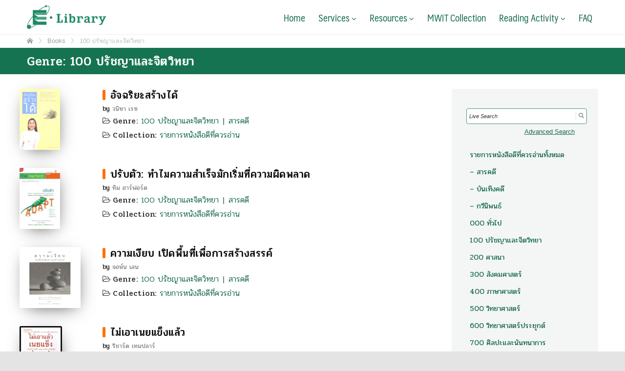

--- FILE ---
content_type: text/html; charset=UTF-8
request_url: https://library.mwit.ac.th/book-genre/100/page/5/?book-collection=orange-label
body_size: 21234
content:
<!DOCTYPE html>
<html lang="en-US">
<head>
	<meta charset="UTF-8">
	<meta name="viewport" content="width=device-width, initial-scale=1">
	<link rel="profile" href="https://gmpg.org/xfn/11">
	<link rel="pingback" href="https://library.mwit.ac.th/xmlrpc.php">
	<title>100 ปรัชญาและจิตวิทยา &#8211; Page 5 &#8211; e-Library</title>
<link rel='dns-prefetch' href='//s0.wp.com' />
<link rel='dns-prefetch' href='//fonts.googleapis.com' />
<link rel='dns-prefetch' href='//cdn.jsdelivr.net' />
<link rel='dns-prefetch' href='//s.w.org' />
<link rel="alternate" type="application/rss+xml" title="e-Library &raquo; Feed" href="https://library.mwit.ac.th/feed/" />
<link rel="alternate" type="application/rss+xml" title="e-Library &raquo; Comments Feed" href="https://library.mwit.ac.th/comments/feed/" />
<link rel="alternate" type="application/rss+xml" title="e-Library &raquo; 100 ปรัชญาและจิตวิทยา Genre Feed" href="https://library.mwit.ac.th/book-genre/100/feed/" />
		<script type="text/javascript">
			window._wpemojiSettings = {"baseUrl":"https:\/\/s.w.org\/images\/core\/emoji\/2\/72x72\/","ext":".png","svgUrl":"https:\/\/s.w.org\/images\/core\/emoji\/2\/svg\/","svgExt":".svg","source":{"concatemoji":"https:\/\/library.mwit.ac.th\/wp-includes\/js\/wp-emoji-release.min.js?ver=4.6.1"}};
			!function(a,b,c){function d(a){var c,d,e,f,g,h=b.createElement("canvas"),i=h.getContext&&h.getContext("2d"),j=String.fromCharCode;if(!i||!i.fillText)return!1;switch(i.textBaseline="top",i.font="600 32px Arial",a){case"flag":return i.fillText(j(55356,56806,55356,56826),0,0),!(h.toDataURL().length<3e3)&&(i.clearRect(0,0,h.width,h.height),i.fillText(j(55356,57331,65039,8205,55356,57096),0,0),c=h.toDataURL(),i.clearRect(0,0,h.width,h.height),i.fillText(j(55356,57331,55356,57096),0,0),d=h.toDataURL(),c!==d);case"diversity":return i.fillText(j(55356,57221),0,0),e=i.getImageData(16,16,1,1).data,f=e[0]+","+e[1]+","+e[2]+","+e[3],i.fillText(j(55356,57221,55356,57343),0,0),e=i.getImageData(16,16,1,1).data,g=e[0]+","+e[1]+","+e[2]+","+e[3],f!==g;case"simple":return i.fillText(j(55357,56835),0,0),0!==i.getImageData(16,16,1,1).data[0];case"unicode8":return i.fillText(j(55356,57135),0,0),0!==i.getImageData(16,16,1,1).data[0];case"unicode9":return i.fillText(j(55358,56631),0,0),0!==i.getImageData(16,16,1,1).data[0]}return!1}function e(a){var c=b.createElement("script");c.src=a,c.type="text/javascript",b.getElementsByTagName("head")[0].appendChild(c)}var f,g,h,i;for(i=Array("simple","flag","unicode8","diversity","unicode9"),c.supports={everything:!0,everythingExceptFlag:!0},h=0;h<i.length;h++)c.supports[i[h]]=d(i[h]),c.supports.everything=c.supports.everything&&c.supports[i[h]],"flag"!==i[h]&&(c.supports.everythingExceptFlag=c.supports.everythingExceptFlag&&c.supports[i[h]]);c.supports.everythingExceptFlag=c.supports.everythingExceptFlag&&!c.supports.flag,c.DOMReady=!1,c.readyCallback=function(){c.DOMReady=!0},c.supports.everything||(g=function(){c.readyCallback()},b.addEventListener?(b.addEventListener("DOMContentLoaded",g,!1),a.addEventListener("load",g,!1)):(a.attachEvent("onload",g),b.attachEvent("onreadystatechange",function(){"complete"===b.readyState&&c.readyCallback()})),f=c.source||{},f.concatemoji?e(f.concatemoji):f.wpemoji&&f.twemoji&&(e(f.twemoji),e(f.wpemoji)))}(window,document,window._wpemojiSettings);
		</script>
		<style type="text/css">
img.wp-smiley,
img.emoji {
	display: inline !important;
	border: none !important;
	box-shadow: none !important;
	height: 1em !important;
	width: 1em !important;
	margin: 0 .07em !important;
	vertical-align: -0.1em !important;
	background: none !important;
	padding: 0 !important;
}
</style>
<link rel='stylesheet' id='ajaxy-sf-common-css'  href='https://library.mwit.ac.th/wp-content/plugins/ajaxy-live-search-master/themes/common.css?ver=4.6.1' type='text/css' media='all' />
<link rel='stylesheet' id='ajaxy-sf-selective-css'  href='https://library.mwit.ac.th/wp-content/plugins/ajaxy-live-search-master/themes/selective.css?ver=4.6.1' type='text/css' media='all' />
<link rel='stylesheet' id='ajaxy-sf-theme-css'  href='https://library.mwit.ac.th/wp-content/plugins/ajaxy-live-search-master/themes/lighter/style.css?ver=4.6.1' type='text/css' media='all' />
<link rel='stylesheet' id='select2-css'  href='https://library.mwit.ac.th/wp-content/plugins/beautiful-taxonomy-filters/public/css/select2.min.css?ver=1.2.9' type='text/css' media='all' />
<link rel='stylesheet' id='beautiful-taxonomy-filters-css'  href='https://library.mwit.ac.th/wp-content/plugins/beautiful-taxonomy-filters/public/css/beautiful-taxonomy-filters-light-material.min.css?ver=1.2.9' type='text/css' media='all' />
<link rel='stylesheet' id='dms-style-front-css'  href='https://library.mwit.ac.th/wp-content/plugins/dropdown-multisite-selector/css/dms-front.css?ver=4.6.1' type='text/css' media='all' />
<link rel='stylesheet' id='font-awesome-css'  href='https://library.mwit.ac.th/wp-content/plugins/quick-and-easy-faqs/public/css/css/font-awesome.min.css?ver=1.0.0' type='text/css' media='all' />
<link rel='stylesheet' id='quick-and-easy-faqs-css'  href='https://library.mwit.ac.th/wp-content/plugins/quick-and-easy-faqs/public/css/quick-and-easy-faqs-public.css?ver=1.0.0' type='text/css' media='all' />
<link rel='stylesheet' id='searchandfilter-css'  href='https://library.mwit.ac.th/wp-content/plugins/search-filter/style.css?ver=1' type='text/css' media='all' />
<link rel='stylesheet' id='seed-social-css'  href='https://library.mwit.ac.th/wp-content/plugins/seed-social/seed-social.css?ver=4.6.1' type='text/css' media='all' />
<link rel='stylesheet' id='sow-button-base-css'  href='https://library.mwit.ac.th/wp-content/plugins/so-widgets-bundle/widgets/button/css/style.css?ver=1.6.5' type='text/css' media='all' />
<link rel='stylesheet' id='sow-slider-slider-css'  href='https://library.mwit.ac.th/wp-content/plugins/so-widgets-bundle/css/slider/slider.css?ver=1.6.5' type='text/css' media='all' />
<link rel='stylesheet' id='sow-button-atom-cd51ebcce1d4-css'  href='https://library.mwit.ac.th/wp-content/uploads/siteorigin-widgets/sow-button-atom-cd51ebcce1d4.css?ver=4.6.1' type='text/css' media='all' />
<link rel='stylesheet' id='sow-headline-default-3ad7ae09a2a0-css'  href='https://library.mwit.ac.th/wp-content/uploads/siteorigin-widgets/sow-headline-default-3ad7ae09a2a0.css?ver=4.6.1' type='text/css' media='all' />
<link rel='stylesheet' id='sow-button-flat-8da9c33669c6-css'  href='https://library.mwit.ac.th/wp-content/uploads/siteorigin-widgets/sow-button-flat-8da9c33669c6.css?ver=4.6.1' type='text/css' media='all' />
<link rel='stylesheet' id='sow-button-flat-b71169baaeff-css'  href='https://library.mwit.ac.th/wp-content/uploads/siteorigin-widgets/sow-button-flat-b71169baaeff.css?ver=4.6.1' type='text/css' media='all' />
<link rel='stylesheet' id='woocommerce-layout-css'  href='//library.mwit.ac.th/wp-content/plugins/woocommerce/assets/css/woocommerce-layout.css?ver=3.0.8' type='text/css' media='all' />
<link rel='stylesheet' id='woocommerce-smallscreen-css'  href='//library.mwit.ac.th/wp-content/plugins/woocommerce/assets/css/woocommerce-smallscreen.css?ver=3.0.8' type='text/css' media='only screen and (max-width: 768px)' />
<link rel='stylesheet' id='woocommerce-general-css'  href='//library.mwit.ac.th/wp-content/plugins/woocommerce/assets/css/woocommerce.css?ver=3.0.8' type='text/css' media='all' />
<link rel='stylesheet' id='tt-easy-google-fonts-css'  href='https://fonts.googleapis.com/css?family=Pridi%3Aregular%2C300%2C500%2C600&#038;subset=latin%2Call&#038;ver=4.6.1' type='text/css' media='all' />
<link rel='stylesheet' id='seed-bootstrap-3-minimal-css'  href='https://library.mwit.ac.th/wp-content/themes/seed/vendor/bootstrap-3-minimal/css/bootstrap.min.css?ver=4.6.1' type='text/css' media='all' />
<link rel='stylesheet' id='seed-start-css'  href='https://library.mwit.ac.th/wp-content/themes/seed/vendor/seedthemes/seed.css?ver=4.6.1' type='text/css' media='all' />
<link rel='stylesheet' id='seed-style-css'  href='https://library.mwit.ac.th/wp-content/themes/seed/style.css?ver=4.6.1' type='text/css' media='all' />
<link rel='stylesheet' id='seed-begin-css'  href='https://library.mwit.ac.th/wp-content/themes/seed/css/begin.css?ver=4.6.1' type='text/css' media='all' />
<link rel='stylesheet' id='seed-head-css'  href='https://library.mwit.ac.th/wp-content/themes/seed/css/head.css?ver=4.6.1' type='text/css' media='all' />
<link rel='stylesheet' id='seed-body-css'  href='https://library.mwit.ac.th/wp-content/themes/seed/css/body.css?ver=4.6.1' type='text/css' media='all' />
<link rel='stylesheet' id='seed-side-css'  href='https://library.mwit.ac.th/wp-content/themes/seed/css/side.css?ver=4.6.1' type='text/css' media='all' />
<link rel='stylesheet' id='seed-etc-css'  href='https://library.mwit.ac.th/wp-content/themes/seed/css/etc.css?ver=4.6.1' type='text/css' media='all' />
<link rel='stylesheet' id='seed-foot-css'  href='https://library.mwit.ac.th/wp-content/themes/seed/css/foot.css?ver=4.6.1' type='text/css' media='all' />
<link rel='stylesheet' id='style_login_widget-css'  href='https://library.mwit.ac.th/wp-content/plugins/login-sidebar-widget/style_login_widget.css?ver=4.6.1' type='text/css' media='all' />
<link rel='stylesheet' id='tablepress-default-css'  href='https://library.mwit.ac.th/wp-content/plugins/tablepress/css/default.min.css?ver=1.7' type='text/css' media='all' />
<link rel='stylesheet' id='bfa-font-awesome-css'  href='//cdn.jsdelivr.net/fontawesome/4.7.0/css/font-awesome.min.css?ver=4.7.0' type='text/css' media='all' />
<link rel='stylesheet' id='wpmu-wpmu-ui-3-min-css-css'  href='https://library.mwit.ac.th/wp-content/plugins/custom-sidebars/inc/external/wpmu-lib/css/wpmu-ui.3.min.css?ver=4.6.1' type='text/css' media='all' />
<link rel='stylesheet' id='jetpack_css-css'  href='https://library.mwit.ac.th/wp-content/plugins/jetpack/css/jetpack.css?ver=4.3.1' type='text/css' media='all' />
<script type='text/javascript' src='https://library.mwit.ac.th/wp-includes/js/jquery/jquery.js?ver=1.12.4'></script>
<script type='text/javascript' src='https://library.mwit.ac.th/wp-includes/js/jquery/jquery-migrate.min.js?ver=1.4.1'></script>
<script type='text/javascript' src='https://library.mwit.ac.th/wp-content/plugins/quick-and-easy-faqs/public/js/quick-and-easy-faqs-public.js?ver=1.0.0'></script>
<script type='text/javascript' src='https://library.mwit.ac.th/wp-content/plugins/so-widgets-bundle/js/jquery.cycle.min.js?ver=1.6.5'></script>
<script type='text/javascript' src='https://library.mwit.ac.th/wp-content/plugins/so-widgets-bundle/js/slider/jquery.slider.min.js?ver=1.6.5'></script>
<link rel='https://api.w.org/' href='https://library.mwit.ac.th/wp-json/' />
<link rel="EditURI" type="application/rsd+xml" title="RSD" href="https://library.mwit.ac.th/xmlrpc.php?rsd" />
<link rel="wlwmanifest" type="application/wlwmanifest+xml" href="https://library.mwit.ac.th/wp-includes/wlwmanifest.xml" /> 
<meta name="generator" content="WordPress 4.6.1" />
<meta name="generator" content="WooCommerce 3.0.8" />
		<!-- AJAXY SEARCH V 3.0.9-->
				<style type="text/css">.sf_search {
    background-color: #fff !important;
}

#sf_val ul li.sf_item {margin-bottom: 3px;}
.sf_search .sf_input {font-size: smaller;}</style>
				<script type="text/javascript">
			/* <![CDATA[ */
				var sf_position = '0';
				var sf_templates = "<a href=\"{search_url_escaped}\"><span class=\"sf_text\">See more results for \"{search_value}\"<\/span><span class=\"sf_small\">Displaying top {total} results<\/span><\/a>";
				var sf_input = '.sf_input';
				jQuery(document).ready(function(){
					jQuery(sf_input).ajaxyLiveSearch({"expand":"0","searchUrl":"https:\/\/library.mwit.ac.th\/?s=%s","text":"Web Search","delay":"500","iwidth":"180","width":"315","ajaxUrl":"https:\/\/library.mwit.ac.th\/wp-admin\/admin-ajax.php","rtl":"0"});
					jQuery(".sf_ajaxy-selective-input").keyup(function() {
						var width = jQuery(this).val().length * 8;
						if(width < 50) {
							width = 50;
						}
						jQuery(this).width(width);
					});
					jQuery(".sf_ajaxy-selective-search").click(function() {
						jQuery(this).find(".sf_ajaxy-selective-input").focus();
					});
					jQuery(".sf_ajaxy-selective-close").click(function() {
						jQuery(this).parent().remove();
					});
				});
			/* ]]> */
		</script>
		<style type="text/css">.beautiful-taxonomy-filters-button {  
-ms-box-sizing: border-box;
  -moz-box-sizing: border-box;
  -webkit-box-sizing: border-box;
  box-sizing: border-box;
  font-size: 1em;
  padding: 0.5em 1em;
  background: #1f8b64;
  color: #ffffff !important;
  border: 1px solid #1f8b64;
  border-width: 1px 0;
  -webkit-border-radius: 0.25em;
  -moz-border-radius: 0.25em;
  border-radius: 0.25em;
  text-shadow: 0 1px 0 rgba(0,0,0,0.05);
}

.beautiful-taxonomy-filters-button a:visited
.beautiful-taxonomy-filters-button a:active
.beautiful-taxonomy-filters-button a:hover {
  color: #ffffff !important;
}

.beautiful-taxonomy-filters-button:hover 
 {background: #239c70;
  border-bottom-color: #1e8761;
  color: #ffffff;
}

.beautiful-taxonomy-filters {
    margin: 2em 0em;
}

.select2.select2-container.select2-container--default {width: 100%; !important}</style>
<link rel="stylesheet" href="https://library.mwit.ac.th/wp-content/plugins/count-per-day/counter.css" type="text/css" />

		<script>
			(function(i,s,o,g,r,a,m){i['GoogleAnalyticsObject']=r;i[r]=i[r]||function(){
			(i[r].q=i[r].q||[]).push(arguments)},i[r].l=1*new Date();a=s.createElement(o),
			m=s.getElementsByTagName(o)[0];a.async=1;a.src=g;m.parentNode.insertBefore(a,m)
			})(window,document,'script','//www.google-analytics.com/analytics.js','ga');
			ga('create', 'UA-86001107-1', 'auto');
			ga('send', 'pageview');
		</script>

		
            <div id="fb-root"></div>
            <script>(function(d, s, id) {
                            var js, fjs = d.getElementsByTagName(s)[0];
              if (d.getElementById(id)) return;
              js = d.createElement(s); js.id = id;
              js.src = "//connect.facebook.net/en_GB/sdk.js#xfbml=1&version=v2.8&appId=1778784365784099";
              fjs.parentNode.insertBefore(js, fjs);
            }(document, 'script', 'facebook-jssdk'));</script>

        <script type="text/javascript">
	window._se_plugin_version = '8.1.9';
</script>
<style type="text/css">.so-widget-sow-button-atom-585ce3862579 .ow-button-base a {
  -ms-box-sizing: border-box;
  -moz-box-sizing: border-box;
  -webkit-box-sizing: border-box;
  box-sizing: border-box;
  width: 100%;
  font-size: 1em;
  padding: 1em 2em;
  background: #ea5e33;
  background: -webkit-gradient(linear,left bottom,left top,color-stop(0,#d44316),color-stop(1,#ea5e33));
  background: -ms-linear-gradient(bottom,#d44316,#ea5e33);
  background: -moz-linear-gradient(center bottom,#d44316 0%,#ea5e33 100%);
  background: -o-linear-gradient(#ea5e33,#d44316);
  filter: progid:DXImageTransform.Microsoft.gradient(startColorstr='#ea5e33', endColorstr='#d44316', GradientType=0);
  border: 1px solid;
  border-color: #c63e14 #bd3b13 #af3712 #bd3b13;
  color: #FFFFFF !important;
  -webkit-border-radius: 0.25em;
  -moz-border-radius: 0.25em;
  border-radius: 0.25em;
  -webkit-box-shadow: inset 0 1px 0 rgba(255,255,255,0.2), 0 1px 2px rgba(0,0,0,0.065);
  -moz-box-shadow: inset 0 1px 0 rgba(255,255,255,0.2), 0 1px 2px rgba(0,0,0,0.065);
  box-shadow: inset 0 1px 0 rgba(255,255,255,0.2), 0 1px 2px rgba(0,0,0,0.065);
  text-shadow: 0 1px 0 rgba(0,0,0,0.05);
}
.so-widget-sow-button-atom-585ce3862579 .ow-button-base a .sow-icon-image,
.so-widget-sow-button-atom-585ce3862579 .ow-button-base a [class^="sow-icon-"] {
  margin: -0.1em 0.75em -0.2em -0.75em;
}
.so-widget-sow-button-atom-585ce3862579 .ow-button-base a:visited,
.so-widget-sow-button-atom-585ce3862579 .ow-button-base a:active,
.so-widget-sow-button-atom-585ce3862579 .ow-button-base a:hover {
  color: #FFFFFF !important;
}
.so-widget-sow-button-atom-585ce3862579 .ow-button-base a.ow-button-hover:hover {
  background: #eb653c;
  background: -webkit-gradient(linear,left bottom,left top,color-stop(0,#dd4517),color-stop(1,#eb653c));
  background: -ms-linear-gradient(bottom,#dd4517,#eb653c);
  background: -moz-linear-gradient(center bottom,#dd4517 0%,#eb653c 100%);
  background: -o-linear-gradient(#eb653c,#dd4517);
  filter: progid:DXImageTransform.Microsoft.gradient(startColorstr='#eb653c', endColorstr='#dd4517', GradientType=0);
  border-color: #d04115 #c63e14 #b83a13 #c63e14;
  color: #ffffff;
}.so-widget-sow-button-atom-7b364f54b766 .ow-button-base a {
  -ms-box-sizing: border-box;
  -moz-box-sizing: border-box;
  -webkit-box-sizing: border-box;
  box-sizing: border-box;
  width: 100%;
  font-size: 1em;
  padding: 1em 2em;
  background: #dd9933;
  background: -webkit-gradient(linear,left bottom,left top,color-stop(0,#bd7e20),color-stop(1,#dd9933));
  background: -ms-linear-gradient(bottom,#bd7e20,#dd9933);
  background: -moz-linear-gradient(center bottom,#bd7e20 0%,#dd9933 100%);
  background: -o-linear-gradient(#dd9933,#bd7e20);
  filter: progid:DXImageTransform.Microsoft.gradient(startColorstr='#dd9933', endColorstr='#bd7e20', GradientType=0);
  border: 1px solid;
  border-color: #b0761d #a8701c #9a671a #a8701c;
  color: #FFFFFF !important;
  -webkit-border-radius: 0.25em;
  -moz-border-radius: 0.25em;
  border-radius: 0.25em;
  -webkit-box-shadow: inset 0 1px 0 rgba(255,255,255,0.2), 0 1px 2px rgba(0,0,0,0.065);
  -moz-box-shadow: inset 0 1px 0 rgba(255,255,255,0.2), 0 1px 2px rgba(0,0,0,0.065);
  box-shadow: inset 0 1px 0 rgba(255,255,255,0.2), 0 1px 2px rgba(0,0,0,0.065);
  text-shadow: 0 1px 0 rgba(0,0,0,0.05);
}
.so-widget-sow-button-atom-7b364f54b766 .ow-button-base a .sow-icon-image,
.so-widget-sow-button-atom-7b364f54b766 .ow-button-base a [class^="sow-icon-"] {
  margin: -0.1em 0.75em -0.2em -0.75em;
}
.so-widget-sow-button-atom-7b364f54b766 .ow-button-base a:visited,
.so-widget-sow-button-atom-7b364f54b766 .ow-button-base a:active,
.so-widget-sow-button-atom-7b364f54b766 .ow-button-base a:hover {
  color: #FFFFFF !important;
}
.so-widget-sow-button-atom-7b364f54b766 .ow-button-base a.ow-button-hover:hover {
  background: #de9d3c;
  background: -webkit-gradient(linear,left bottom,left top,color-stop(0,#c68421),color-stop(1,#de9d3c));
  background: -ms-linear-gradient(bottom,#c68421,#de9d3c);
  background: -moz-linear-gradient(center bottom,#c68421 0%,#de9d3c 100%);
  background: -o-linear-gradient(#de9d3c,#c68421);
  filter: progid:DXImageTransform.Microsoft.gradient(startColorstr='#de9d3c', endColorstr='#c68421', GradientType=0);
  border-color: #b97b1f #b0761d #a36d1b #b0761d;
  color: #ffffff;
}.so-widget-sow-button-atom-cb71327a6ae9 .ow-button-base a {
  -ms-box-sizing: border-box;
  -moz-box-sizing: border-box;
  -webkit-box-sizing: border-box;
  box-sizing: border-box;
  width: 100%;
  font-size: 1.15em;
  padding: 1em 2em;
  background: #81d742;
  background: -webkit-gradient(linear,left bottom,left top,color-stop(0,#67be28),color-stop(1,#81d742));
  background: -ms-linear-gradient(bottom,#67be28,#81d742);
  background: -moz-linear-gradient(center bottom,#67be28 0%,#81d742 100%);
  background: -o-linear-gradient(#81d742,#67be28);
  filter: progid:DXImageTransform.Microsoft.gradient(startColorstr='#81d742', endColorstr='#67be28', GradientType=0);
  border: 1px solid;
  border-color: #61b126 #5ca924 #559c21 #5ca924;
  color: #FFFFFF !important;
  -webkit-border-radius: 0.25em;
  -moz-border-radius: 0.25em;
  border-radius: 0.25em;
  -webkit-box-shadow: inset 0 1px 0 rgba(255,255,255,0.2), 0 1px 2px rgba(0,0,0,0.065);
  -moz-box-shadow: inset 0 1px 0 rgba(255,255,255,0.2), 0 1px 2px rgba(0,0,0,0.065);
  box-shadow: inset 0 1px 0 rgba(255,255,255,0.2), 0 1px 2px rgba(0,0,0,0.065);
  text-shadow: 0 1px 0 rgba(0,0,0,0.05);
}
.so-widget-sow-button-atom-cb71327a6ae9 .ow-button-base a .sow-icon-image,
.so-widget-sow-button-atom-cb71327a6ae9 .ow-button-base a [class^="sow-icon-"] {
  margin: -0.1em 0.75em -0.2em -0.75em;
}
.so-widget-sow-button-atom-cb71327a6ae9 .ow-button-base a:visited,
.so-widget-sow-button-atom-cb71327a6ae9 .ow-button-base a:active,
.so-widget-sow-button-atom-cb71327a6ae9 .ow-button-base a:hover {
  color: #FFFFFF !important;
}
.so-widget-sow-button-atom-cb71327a6ae9 .ow-button-base a.ow-button-hover:hover {
  background: #87d94a;
  background: -webkit-gradient(linear,left bottom,left top,color-stop(0,#6cc62a),color-stop(1,#87d94a));
  background: -ms-linear-gradient(bottom,#6cc62a,#87d94a);
  background: -moz-linear-gradient(center bottom,#6cc62a 0%,#87d94a 100%);
  background: -o-linear-gradient(#87d94a,#6cc62a);
  filter: progid:DXImageTransform.Microsoft.gradient(startColorstr='#87d94a', endColorstr='#6cc62a', GradientType=0);
  border-color: #65ba27 #61b126 #5aa523 #61b126;
  color: #ffffff;
}.so-widget-sow-layout-slider-default-94bf459adbf5 .sow-slider-base ul.sow-slider-images .sow-slider-image-wrapper {
  padding: 6vh 10px 6vh 10px;
  max-width: 1110px;
  height: 380px;
}
.so-widget-sow-layout-slider-default-94bf459adbf5 .sow-slider-base ul.sow-slider-images .sow-slider-image-wrapper h1,
.so-widget-sow-layout-slider-default-94bf459adbf5 .sow-slider-base ul.sow-slider-images .sow-slider-image-wrapper h2,
.so-widget-sow-layout-slider-default-94bf459adbf5 .sow-slider-base ul.sow-slider-images .sow-slider-image-wrapper h3,
.so-widget-sow-layout-slider-default-94bf459adbf5 .sow-slider-base ul.sow-slider-images .sow-slider-image-wrapper h4,
.so-widget-sow-layout-slider-default-94bf459adbf5 .sow-slider-base ul.sow-slider-images .sow-slider-image-wrapper h5,
.so-widget-sow-layout-slider-default-94bf459adbf5 .sow-slider-base ul.sow-slider-images .sow-slider-image-wrapper h6 {
  line-height: 1.375em;
  color: #FFFFFF;
  text-shadow: 0 2px 2px rgba(0,0,0,0.2);
  margin: 0.1em 0;
}
.so-widget-sow-layout-slider-default-94bf459adbf5 .sow-slider-base ul.sow-slider-images .sow-slider-image-wrapper p {
  color: #F6F6F6;
  text-shadow: 0 1px 2px rgba(0,0,0,0.25);
  margin: 1em 0;
  font-size: 16px;
}
.so-widget-sow-layout-slider-default-94bf459adbf5 .sow-slider-base .sow-slider-pagination li a {
  background: #FFFFFF;
}
.so-widget-sow-layout-slider-default-94bf459adbf5 .sow-slider-base .sow-slide-nav {
  font-size: 25px;
}
.so-widget-sow-layout-slider-default-94bf459adbf5 .sow-slider-base .sow-slide-nav a {
  color: #FFFFFF;
}.so-widget-sow-button-atom-68aa4485aafa .ow-button-base a {
  -ms-box-sizing: border-box;
  -moz-box-sizing: border-box;
  -webkit-box-sizing: border-box;
  box-sizing: border-box;
  width: 100%;
  font-size: 1.15em;
  padding: 1em 2em;
  background: #1e73be;
  background: -webkit-gradient(linear,left bottom,left top,color-stop(0,#175892),color-stop(1,#1e73be));
  background: -ms-linear-gradient(bottom,#175892,#1e73be);
  background: -moz-linear-gradient(center bottom,#175892 0%,#1e73be 100%);
  background: -o-linear-gradient(#1e73be,#175892);
  filter: progid:DXImageTransform.Microsoft.gradient(startColorstr='#1e73be', endColorstr='#175892', GradientType=0);
  border: 1px solid;
  border-color: #155085 #144b7c #11436f #144b7c;
  color: #FFFFFF !important;
  -webkit-border-radius: 0.25em;
  -moz-border-radius: 0.25em;
  border-radius: 0.25em;
  -webkit-box-shadow: inset 0 1px 0 rgba(255,255,255,0.2), 0 1px 2px rgba(0,0,0,0.065);
  -moz-box-shadow: inset 0 1px 0 rgba(255,255,255,0.2), 0 1px 2px rgba(0,0,0,0.065);
  box-shadow: inset 0 1px 0 rgba(255,255,255,0.2), 0 1px 2px rgba(0,0,0,0.065);
  text-shadow: 0 1px 0 rgba(0,0,0,0.05);
}
.so-widget-sow-button-atom-68aa4485aafa .ow-button-base a .sow-icon-image,
.so-widget-sow-button-atom-68aa4485aafa .ow-button-base a [class^="sow-icon-"] {
  margin: -0.1em 0.75em -0.2em -0.75em;
}
.so-widget-sow-button-atom-68aa4485aafa .ow-button-base a:visited,
.so-widget-sow-button-atom-68aa4485aafa .ow-button-base a:active,
.so-widget-sow-button-atom-68aa4485aafa .ow-button-base a:hover {
  color: #FFFFFF !important;
}
.so-widget-sow-button-atom-68aa4485aafa .ow-button-base a.ow-button-hover:hover {
  background: #1f78c7;
  background: -webkit-gradient(linear,left bottom,left top,color-stop(0,#185e9b),color-stop(1,#1f78c7));
  background: -ms-linear-gradient(bottom,#185e9b,#1f78c7);
  background: -moz-linear-gradient(center bottom,#185e9b 0%,#1f78c7 100%);
  background: -o-linear-gradient(#1f78c7,#185e9b);
  filter: progid:DXImageTransform.Microsoft.gradient(startColorstr='#1f78c7', endColorstr='#185e9b', GradientType=0);
  border-color: #16568e #155085 #134878 #155085;
  color: #ffffff;
}.so-widget-sow-hero-default-db2aa4532bb1 .sow-slider-base ul.sow-slider-images .sow-slider-image-wrapper {
  padding: 30px 40px 30px 40px;
  max-width: 1170px;
  height: 330px;
}
.so-widget-sow-hero-default-db2aa4532bb1 .sow-slider-base ul.sow-slider-images .sow-slider-image-wrapper h1,
.so-widget-sow-hero-default-db2aa4532bb1 .sow-slider-base ul.sow-slider-images .sow-slider-image-wrapper h2,
.so-widget-sow-hero-default-db2aa4532bb1 .sow-slider-base ul.sow-slider-images .sow-slider-image-wrapper h3,
.so-widget-sow-hero-default-db2aa4532bb1 .sow-slider-base ul.sow-slider-images .sow-slider-image-wrapper h4,
.so-widget-sow-hero-default-db2aa4532bb1 .sow-slider-base ul.sow-slider-images .sow-slider-image-wrapper h5,
.so-widget-sow-hero-default-db2aa4532bb1 .sow-slider-base ul.sow-slider-images .sow-slider-image-wrapper h6 {
  line-height: 1.375em;
  color: #FFFFFF;
  text-shadow: 0 2px 2px rgba(0,0,0,0.14);
  margin: 0.1em 0;
}
.so-widget-sow-hero-default-db2aa4532bb1 .sow-slider-base ul.sow-slider-images .sow-slider-image-wrapper h1 {
  font-size: 38px;
}
.so-widget-sow-hero-default-db2aa4532bb1 .sow-slider-base ul.sow-slider-images .sow-slider-image-wrapper h2 {
  font-size: 32.3px;
}
.so-widget-sow-hero-default-db2aa4532bb1 .sow-slider-base ul.sow-slider-images .sow-slider-image-wrapper h3 {
  font-size: 26.6px;
}
.so-widget-sow-hero-default-db2aa4532bb1 .sow-slider-base ul.sow-slider-images .sow-slider-image-wrapper h4 {
  font-size: 22.8px;
}
.so-widget-sow-hero-default-db2aa4532bb1 .sow-slider-base ul.sow-slider-images .sow-slider-image-wrapper h5 {
  font-size: 19px;
}
.so-widget-sow-hero-default-db2aa4532bb1 .sow-slider-base ul.sow-slider-images .sow-slider-image-wrapper h6 {
  font-size: 15.2px;
}
.so-widget-sow-hero-default-db2aa4532bb1 .sow-slider-base ul.sow-slider-images .sow-slider-image-wrapper p {
  color: #F6F6F6;
  text-shadow: 0 1px 2px rgba(0,0,0,0.25);
  margin: 1em 0;
  font-size: 14px;
}
.so-widget-sow-hero-default-db2aa4532bb1 .sow-slider-base ul.sow-slider-images .sow-slider-image-wrapper .sow-hero-buttons {
  margin-top: 3em;
  padding-bottom: 0.2em;
}
.so-widget-sow-hero-default-db2aa4532bb1 .sow-slider-base ul.sow-slider-images .sow-slider-image-wrapper .sow-hero-buttons .so-widget-sow-button {
  display: inline-block;
  margin: 0 6px;
}
.so-widget-sow-hero-default-db2aa4532bb1 .sow-slider-base .sow-slider-pagination li a {
  background: #FFFFFF;
}
.so-widget-sow-hero-default-db2aa4532bb1 .sow-slider-base .sow-slide-nav {
  font-size: 25px;
}
.so-widget-sow-hero-default-db2aa4532bb1 .sow-slider-base .sow-slide-nav a {
  color: #FFFFFF;
}.so-widget-sow-button-flat-445a23e3d1c2 .ow-button-base {
  zoom: 1;
}
.so-widget-sow-button-flat-445a23e3d1c2 .ow-button-base:before {
  content: '';
  display: block;
}
.so-widget-sow-button-flat-445a23e3d1c2 .ow-button-base:after {
  content: '';
  display: table;
  clear: both;
}
.so-widget-sow-button-flat-445a23e3d1c2 .ow-button-base a {
  -ms-box-sizing: border-box;
  -moz-box-sizing: border-box;
  -webkit-box-sizing: border-box;
  box-sizing: border-box;
  width: 100%;
  font-size: 1.3em;
  padding: 1em 2em;
  background: #156e50;
  color: #FFFFFF !important;
  border: 1px solid #156e50;
  border-width: 1px 0;
  -webkit-border-radius: 0.25em;
  -moz-border-radius: 0.25em;
  border-radius: 0.25em;
  text-shadow: 0 1px 0 rgba(0,0,0,0.05);
}
.so-widget-sow-button-flat-445a23e3d1c2 .ow-button-base a .sow-icon-image,
.so-widget-sow-button-flat-445a23e3d1c2 .ow-button-base a [class^="sow-icon-"] {
  margin: -0.1em 0.75em -0.2em -0.75em;
}
.so-widget-sow-button-flat-445a23e3d1c2 .ow-button-base a:visited,
.so-widget-sow-button-flat-445a23e3d1c2 .ow-button-base a:active,
.so-widget-sow-button-flat-445a23e3d1c2 .ow-button-base a:hover {
  color: #FFFFFF !important;
}
.so-widget-sow-button-flat-445a23e3d1c2 .ow-button-base a.ow-button-hover:hover {
  background: #187f5c;
  border-bottom-color: #146a4d;
  color: #ffffff;
}.so-widget-sow-button-flat-83aca7d48de4 .ow-button-base {
  zoom: 1;
}
.so-widget-sow-button-flat-83aca7d48de4 .ow-button-base:before {
  content: '';
  display: block;
}
.so-widget-sow-button-flat-83aca7d48de4 .ow-button-base:after {
  content: '';
  display: table;
  clear: both;
}
.so-widget-sow-button-flat-83aca7d48de4 .ow-button-base a {
  -ms-box-sizing: border-box;
  -moz-box-sizing: border-box;
  -webkit-box-sizing: border-box;
  box-sizing: border-box;
  width: 100%;
  font-size: 1.3em;
  padding: 1em 2em;
  background: #bf932b;
  color: #FFFFFF !important;
  border: 1px solid #bf932b;
  border-width: 1px 0;
  -webkit-border-radius: 0.25em;
  -moz-border-radius: 0.25em;
  border-radius: 0.25em;
  text-shadow: 0 1px 0 rgba(0,0,0,0.05);
}
.so-widget-sow-button-flat-83aca7d48de4 .ow-button-base a .sow-icon-image,
.so-widget-sow-button-flat-83aca7d48de4 .ow-button-base a [class^="sow-icon-"] {
  margin: -0.1em 0.75em -0.2em -0.75em;
}
.so-widget-sow-button-flat-83aca7d48de4 .ow-button-base a:visited,
.so-widget-sow-button-flat-83aca7d48de4 .ow-button-base a:active,
.so-widget-sow-button-flat-83aca7d48de4 .ow-button-base a:hover {
  color: #FFFFFF !important;
}
.so-widget-sow-button-flat-83aca7d48de4 .ow-button-base a.ow-button-hover:hover {
  background: #d0a02f;
  border-bottom-color: #bb902a;
  color: #ffffff;
}</style><link rel="apple-touch-icon" sizes="180x180" href="/wp-content/uploads/fbrfg/apple-touch-icon.png">
<link rel="icon" type="image/png" sizes="32x32" href="/wp-content/uploads/fbrfg/favicon-32x32.png">
<link rel="icon" type="image/png" sizes="16x16" href="/wp-content/uploads/fbrfg/favicon-16x16.png">
<link rel="manifest" href="/wp-content/uploads/fbrfg/manifest.json">
<link rel="mask-icon" href="/wp-content/uploads/fbrfg/safari-pinned-tab.svg" color="#5bbad5">
<link rel="shortcut icon" href="/wp-content/uploads/fbrfg/favicon.ico">
<meta name="msapplication-config" content="/wp-content/uploads/fbrfg/browserconfig.xml">
<meta name="theme-color" content="#ffffff">
<link rel='dns-prefetch' href='//v0.wordpress.com'>
<link rel='dns-prefetch' href='//i0.wp.com'>
<link rel='dns-prefetch' href='//i1.wp.com'>
<link rel='dns-prefetch' href='//i2.wp.com'>
<style type='text/css'>img#wpstats{display:none}</style>	<noscript><style>.woocommerce-product-gallery{ opacity: 1 !important; }</style></noscript>
	<style>.log_forms{ width:98%; padding:5px; border:1px solid #CCC; margin:2px; } .log_forms input[type=submit] { margin: 10px 0 20px; width: 100%; padding: 7px; border: 1px solid #7ac9b7; } .log_forms input[type=text]:focus, input[type=password]:focus { border-color: #4697e4; }</style>	<style type="text/css">
			.site-title,
		.site-description {
			position: absolute;
			clip: rect(1px, 1px, 1px, 1px);
		}
		</style>
	<style id='seed-custom-css' class='siteorigin-custom-css' type='text/css'>
.brb-ribbon {z-index: 9999;}
.brb-ribbon.brb-pos-top-left {width: 70px !important; height: 70px !important;}
.link_form {
   	font-size: small;
  	color: #54849a;
  	text-align: center;
    padding: 5px;
		width: 75%;
    border-radius: 4px !important;
    border: 1px solid #3379b7;
    background: #d2f2ff;
}
.new-res {
    font-weight: bold;
    color: #fff;
    font-size: 12px;
    padding: 2px 5px 3px;
    border-radius: 3px;
    background-color: #ff7900;
    display: inline-block;
    margin: 0 5px;
    line-height: 1.2;
}
.alt-link {
    border-radius: 4px;
    width: 100%;
    float: right;
    padding-right: 18px;
    text-align: right;
    text-decoration: underline;
    margin-top: -13px;
    padding-bottom: 25px;
}

.alt-link:hover {text-decoration: underline;}

.link_but {
    border-radius: 4px !important;
    border: 1px solid #1f96df;
    background: #007fd9;
    color: #fff;
  	width: 23%;
  	padding: 5px;
}

.link_but:hover {background: #1f96df;}

.dms-container {margin-bottom: 35px;}
.pic.inpost {
   margin-bottom: 5px;
   max-width: 155px;
}
 .container.breadcrumbs {
    font-family: "maledpan_beta", sans-serif;
    font-size: smaller;
    padding: 2px 15px;
    color: #bbbbbb;
}
 .container.breadcrumbs a {
   font-family: "maledpan_beta", sans-serif;
   color: #a0a0a0;
}
 .container.breadcrumbs a:hover {
   color: #1e8b89;
}
/* Pathfinders 2.0 is over here */
 .search-field {
   border-radius: 4px 0 0 4px;
}
 .search-submit {
   border-radius: 0 4px 4px 0;
}
 .container.-rightbar .widget-area {
   padding: 0 18px 1px;
   margin-bottom: 0;
}
 .widget-area .widget-title {
   /*margin-bottom: 10px;
   margin: 0 -18px 10px;
   padding: 6px 18px 5px;
   background-color: #e6e6e6;*/
}
 #menu-item-1249 {
   margin-top: 25px;
}
 body.page-id-12 #content > .main-header {
   display: none;
}
 body.page-id-166 #sb-site, body.page-id-166 .site-content, body.page-id-241 #sb-site, body.page-id-241 .site-content {
   background-color: #333;
}
 a:hover {
   color: #1f8b64;
}
 .main-header {
   background-color: #167352;
}
 .tablepress thead th {
   background-color: #c5e2d7;
}
 li.sow-slider-image.sow-slider-image-cover.cycle-slide.cycle-slide-active {
   border-radius: 4px;
}
 .card-feature {
   border-radius: 4px;
   box-shadow: 0 3px 3px 0 rgba(0, 0, 0, 0.2);
   box-sizing: border-box;
}
 .button-library {
   font-family: "Maledpan", sans-serif;
   font-size: larger;
}
 #apple_button {
  /* Permalink - use to edit and share this gradient: http://colorzilla.com/gradient-editor/#ff2d55+0,fdc041+100 */
   background: #ff2d55;
  /* Old browsers */
   background: -moz-linear-gradient(-45deg, #ff2d55 0%, #fdc041 100%);
  /* FF3.6-15 */
   background: -webkit-linear-gradient(-45deg, #ff2d55 0%,#fdc041 100%);
  /* Chrome10-25,Safari5.1-6 */
   background: linear-gradient(135deg, #ff2d55 0%,#fdc041 100%);
  /* W3C, IE10+, FF16+, Chrome26+, Opera12+, Safari7+ */
   filter: progid:DXImageTransform.Microsoft.gradient( startColorstr='#ff2d55', endColorstr='#fdc041',GradientType=1 );
  /* IE6-9 fallback on horizontal gradient */
   border: none !important;
}
 #apple_button:hover{
   background: #ff5878;
  /* Old browsers */
   background: -moz-linear-gradient(-45deg, #ff5878 0%, #f9c559 100%);
  /* FF3.6-15 */
   background: -webkit-linear-gradient(-45deg, #ff5878 0%,#f9c559 100%);
  /* Chrome10-25,Safari5.1-6 */
   background: linear-gradient(135deg, #ff5878 0%,#f9c559 100%);
}
 #btn-form {
   margin-bottom: -1.5em !important;
}
/* This is Login form for renewal service */
 .label-password {
   margin-top: 22px;
}
 .box_input {
   display: block;
   width: 300px;
   font-weight: 200;
   padding-left: 6px;
}
 @media (max-width:480px){
   .box_input{
     width:100% !important;
  }
   .barcode{
     width: 100%;
     margin-top: -63px;
     border-radius:0px !important;
  }
}
 .barcode {
   text-align: right;
   border-radius: 3px;
   background: #fdfdfd;
   padding: 5px 20px 5px 60px;
   float: right;
   margin-top: -66px;
}
 label {
   display: inline-block;
   max-width: 100%;
   margin-bottom: 0px;
  /* color: #1e8a63;
   */
   font-weight: bold;
}
/* Button Customization */
 .login-button-flat {
   margin-top: 15px;
   box-sizing: border-box;
   width: auto;
   font-size: 1.2em;
   padding: 1em 2em;
   background: #62bd18;
   color: #FFFFFF !important;
   text-shadow: 0 1px 0 rgba(0,0,0,0.05);
   border: 1px solid #62bd18;
   border-width: 1px 0;
   -webkit-border-radius: 0.25em;
   -moz-border-radius: 0.25em;
   border-radius: 0.25em;
   border-left: 2px solid #7ed438;
   border-bottom: 3px solid #4f9814;
   margin-left: 6px;
   margin-bottom: 2px;
}
 .login-button-flat a:visited, .login-button-flat a:active, .login-button-flat a:hover {
   color: #FFFFFF !important;
}
 input.login-button-flat:hover {
   background: #6bcf1a;
   border-bottom-color: #60b817;
   color: #ffffff;
}
 .button-flat-goto a {
   -ms-box-sizing: border-box;
   -moz-box-sizing: border-box;
   -webkit-box-sizing: border-box;
   box-sizing: border-box;
   width: 100%;
   font-size: 1.3em;
   padding: 1em 2.8em;
   background: #5bc0de;
   color: #ffffff !important;
   border-bottom: 1px solid #46b8da;
   border-width: 2px 0;
   -webkit-border-radius: 0.25em;
   -moz-border-radius: 0.25em;
   border-radius: 0.28em;
   text-shadow: 0 1px 0 rgba(0,0,0,0.05);
   box-shadow: 0 7px 14px 0 rgba(0,0,0,0.1), 0 6px 13px 0 rgba(0,0,0,0.19);
}
 .button-flat-goto a:hover {
   opacity: 0.85;
}
 .button-flat-goto {
   margin-top: 45px;
}
/* This is List of Subject Guide */
 #breadcrumbs {
   background: #f5f5f5;
   padding: 8px 0px;
   font-size: smaller;
   color: #7c9e92;
  /*text-align: right;
   */
}
 #breadcrumbs a {
   color: #7c9e92;
}
 #breadcrumbs a:hover {
   color: #159869;
}
/* Post Thumbnails Overlay */
 .sow-carousel-wrapper ul.sow-carousel-items li.sow-carousel-item .sow-carousel-thumbnail a span.overlay {
   background: #1e8a63 !important;
}
 .larger-heading {
   background-color: #167352;
   color: #fff;
   padding: 12px 10px;
}
 .content-item.-archive.-pathfinder {
   border-bottom: 1px solid #ddd;
   padding-bottom: 23px;
}
 .pathfinder-box {
   margin-top: 50px !important;
}
 .card-slogan {
   font-style: italic;
}
 .text-slogan{
   color: #167352;
   padding: 1em 1.5em 0.1em 2em;
   background: #f8f8f8;
   margin-bottom: 1.5em;
   border-radius: 3px;
   font-family: "maledpan_beta", sans-serif;
   font-weight: normal;
   font-size: 16px;
   line-height: 1.8;
   box-shadow: 0 3px 5px 0 rgba(0, 0, 0, 0.15) 
  /* Paths */
}
 .list-subject {
   line-height: 1.4em;
}


 .related-tag {
   margin-top: 45px;
}
 .related-tag a {
   background-color: #f5f5f5;
   padding: 10px;
   border-radius: 3px;
   margin: 4px;
   line-height: 3;
   text-transform: lowercase;
   -webkit-box-shadow: inset 0px 9px 4px -11px rgba(0,0,0,0.75);
   -moz-box-shadow: inset 0px 9px 4px -11px rgba(0,0,0,0.75);
   box-shadow: inset 0px 9px 4px -11px rgba(0,0,0,0.75);
  /* paths */
}
 .related-tag a:hover {
   background-color: #eef1eb;
}

 #related-area {
   margin-top: 45px;
   padding: 20px;
   background-color: #f5f5f5;
   border-radius: 5px;
   box-shadow: 0 3px 3px 0 rgba(0, 0, 0, 0.2);
   background-image: url(https://library.mwit.ac.th/wp-content/themes/seed/img/paper.png);
  /* paths */
}
 .related-heading {
   padding-top: 10px;
   margin-bottom: 0.25em !important;
   text-transform: uppercase;
}
/* Databases in homepage */
 .database-thumbnail {
}
/* Suggestion - Contact - Form - Recommendation - หนังสือดีที่ควรอ่าน */
 .suggestbook {
   margin-top: 3em;
   margin-bottom: 12px;
   color: #e87b16;
   font-size: large;
}
/* Footbar - Footer */
 @media (max-width:1200px){
   .open-hour-wide{
     display: none;
  }
}
 @media (min-width:1201px){
   .open-hour-narrow{
     display: none;
  }
}

/* Post Archive */

 @media (min-width:768px) {
  /* .container{
     width:750px 
  }
   */
   .content-item.-archive .pic {
     float: left;
     width: 20%;
     margin: 0;
     padding-left: 15px;
     padding-right: 15px;
  }
}


/* Beautiful Filter */

.select2-container--default .select2-selection--single .select2-selection__rendered {
    color: #b1b1b1;
}


/* elib - version 2017 */

.mynote {
    font-size: smaller;
    color: #757575;
    background-color: #fbf6d0;
    padding: 5px 0 5px 15px;
    font-family: monospace;
  	display: none;
}

a {color: #176b4c;}
a:hover{color: #2e9088;}
a:active,a:focus {color: #2e9088;} 

/* B O O K --- C O V E R --- A R C H I V E */

.content-item.-archive .book-thumb {
    float: left;
    position: relative;
    display: block;
    margin-bottom: 7px;
}

.content-item.-archive .book-info {
		padding-right: 15px;
  	margin-bottom: 15px;
}

@media (min-width:520px) {
		.content-item.-archive .book-thumb {
				float: left;
				width: 18%;
				margin: 0;
      	margin: 0 13px 7px 0px;
  }
  	.content-item.-archive .book-info {
      	width: 86.6666%;
  }
}

@media (max-width:520px) {
		.content-item.-archive .book-thumb {
				float: right;
      	padding-left: 10px;
  }
}

@media (min-width:992px) and (max-width:1200px) {
		.content-item.-archive .book-thumb {
				float: right;
      	width: 16.6666%;
  }
  	.content-item.-archive .book-info {
      	width: 83.3333%;
  }
}

@media (min-width:520px) and (max-width:991px) {
		.content-item.-archive .book-thumb {
				float: right;
      	width: 23.3333%;
  }
    .content-item.-archive .book-info {
      	width: 76.6666%;
  }
}

.book-small {
		max-height: 125px;
  	width: auto;
  	-webkit-box-shadow: 3px 9px 37px -13px rgba(0,0,0,0.75);
    -moz-box-shadow: 3px 9px 37px -13px rgba(0,0,0,0.75);
    box-shadow: 3px 9px 37px -13px rgba(0,0,0,0.75);
    border-radius: 3px;
}


/* B O O K --- C O V E R --- A R C H I V E */


/* B O O K --- L I S T --- A R C H I V E */


.content-item .book-title {
    margin: 0 0 7px;
    font-size: 1.4em;
    line-height: 1.3;
  	text-transform: capitalize;
}

.content-item .book-title a {
		color: #101010;
}

.content-item .book-title a:hover {
		color: #565656;
}

.author-list {
		list-style: none;
    margin-top: -5px;
    font-size: small;
    margin-bottom: -2px;
}

.author-list a {
  color: #828282;
}

.taxo-subhead {
		font-style: normal;
  	letter-spacing: .03em;
}

/* B O O K --- L I S T --- A R C H I V E */

.book-onshelf {
    float: left;
    display: flex;
    margin: 0 15px 30px 0;
}

.book-stack {
    display: block;
    text-align: center;
    padding: 66px 0 45px 0;
    margin-bottom: 20px;
    background-color: #f2f2f2;
    background-image: url("../../img/pattern.png");
  	-webkit-box-shadow: inset 0px 6px 51px -13px rgba(138,138,138,1);
    -moz-box-shadow: inset 0px 6px 51px -13px rgba(138,138,138,1);
    box-shadow: inset 0px 6px 51px -13px rgba(138,138,138,1);
}

.book-cover {
		height: 230px;
  	-webkit-box-shadow: 3px 9px 37px -13px rgba(0,0,0,0.75);
    -moz-box-shadow: 3px 9px 37px -13px rgba(0,0,0,0.75);
    box-shadow: 3px 9px 37px -13px rgba(0,0,0,0.75);
    border-radius: 4px;
}

.main-title, .entry-title, .book-title, .taxo-subhead {
    letter-spacing: 0.5px;
}

.main-title	{
		text-transform: capitalize;
}

.entry-title {
		text-transform: capitalize;
}
.orange-sticker {
    color: #fff;
    background: #ff7000;
    width: 6px;
    height: 1.4em;
    float: left;
    border-radius: 2px;
    margin: 2px 10px 0 0;
}

.point-list {

}
.orange-label {
		text-align: center;
    color: #000000;
    background: #ff9927;
    padding: 9px;
    width: 17em;
    float: left;
    position: absolute;
    border-radius: 0 0 4px;
  	-webkit-box-shadow: 3px 11px 49px -10px rgba(255, 142, 24, 0.9);
    -moz-box-shadow: 3px 11px 49px -10px rgba(255, 142, 24, 0.9);
    box-shadow: 3px 11px 49px -10px rgba(255, 142, 24, 0.9);
}

.activity-code {
  	font-family: monospace;
    font-weight: 500;
    font-style: normal;
  	font-size: larger;
}

#taxo-box {
    padding-bottom: 25px;
    margin-bottom: 25px;
    border-bottom: 1px solid #dedede;
}

#book-content {
    padding-bottom: 5px;
    margin-bottom: 25px;
}

.taxo-list {
  line-height: 1.8;
  list-style: none;
  text-transform: capitalize;
}

.taxo-heading {
    font-style: normal;
    font-size: 1.2em;
    font-weight: 600;
    color: #000;
    letter-spacing: 1px;
}

@media (min-width:768px){.taxo-heading {font-size: 1.4em;} .taxo-list a{font-size: 1.1em;}}

.reading-point {
		background: #fff776;
    font-style: normal;
    font-size: large;
    font-weight: 700;
    padding: 0 16px 0 10px;
}

.call-num {
 		font-family: monospace !important;
    font-size: larger;
    background: #f1f1f1;
  	border-radius: 4px;
    padding: 3px 12px;
}

.find-a-copy {
    font-size: 11px;
    border-radius: 20px;
    border: 1px solid #48ab88;
    background: #80b3a0;
    color: #fff;
    padding: 0 8px;
    margin-left: 10px;
}

.find-a-copy a {color: #fff;}
.find-a-copy:hover {background: #589d84;}
.kw-list {
    padding: 12px 20px;
    background: #f1f1f1;
    border-radius: 8px;
    margin-bottom: 30px;
}

.no-isbn {display: none;}
.have-isbn {text-align: right; font-size: smaller;}

.content-pagination a,
.content-pagination span{
	margin-top: 10px;
}

.fb_iframe_widget {
    display: inherit;
}

.seed-social {
    padding-left: 10px;
}

.excerpt-quote::before { 
    content: "> ";
}

.taxo-list.-smaller {font-size: smaller;}
.taxo-list.-smaller .activity-code {    
    padding: 3px 8px;
    color: #d66813;
}

.search-everything-highlight-color {background-color: #f9f5ac !important;}

/*.widget-area li {
    list-style: none;
    border-bottom: 1px #f1f1f1;
    border-bottom-style: solid;
    padding-bottom: 11px;
    padding-left: 20px;
}*/
.widget-area.-rightbar {
		border-radius: 5px;
    background: #f4f5f5;
    padding: 30px;
    margin: 0 0 20px;
    font-size: 14px;
    line-height: 1.4;
}


.widget-area li a {
  	font-size: smaller;
    padding: 3px 7px;
}


.widget-area li a:hover {
    background: #e7e9e9;
    border-radius: 5px;
}


ul#menu-ref-by-materials.menu {font-size: smaller;}

.widget-area .widget_nav_menu .sub-menu {
    padding-top: 10px;
    background-color: #fff;
    padding: 10px;
    border: 1px solid #e8e8e8;
    border-radius: 4px;
  	margin-top: 7px;
}

.entry-title.normal {text-transform: none;}

a.btn.btn-warning.no {display: none;}

@media (max-width:768px) {
.libguide-list {
	margin-bottom: 15px;
  border-bottom: 1px solid #ddd;
  padding-bottom: 10px;
}
}

.heading-req-form {
  padding-top: 25px;
  margin-bottom: -10px;
  color: #167352;
}

.subhead-req-form {
		background-color: #66aa91;
    color: #fff;
    max-width: 245px;
    padding: 11px 0 1px 15px;
    margin-bottom: 20px;
    margin-top: 25px;
}


.submitagree {
		padding-top: 20px;
    margin-bottom: -27px;
}
.submitagree a {color: #a00;}
.submitagree a:hover {color: red;}

.caldera-grid input[type=checkbox] {
    margin-top: 5px !important;
}

.caldera-grid .form-control {}

.woocommerce-MyAccount-navigation-link.woocommerce-MyAccount-navigation-link--orders {display: none;}
.woocommerce-MyAccount-navigation-link.woocommerce-MyAccount-navigation-link--downloads {display: none;}
.woocommerce-MyAccount-navigation-link.woocommerce-MyAccount-navigation-link--edit-address {display: none;}

.beautiful-taxonomy-filters-postcount {font-size: larger; padding-bottom: 15px;}
.beautiful-taxonomy-filters-single-tax {display: none;}

.or-article {
    color: #177353;
    font-size: large;
    margin-bottom: 8px;
}

.db-2nd {
color: #999;
}

.form-notice {
    color: #444;
    background-color: #ffeb8a;
    padding-left: 10px;
    margin-top: -12px;
    border-radius: 4px;
}
</style>
<link rel="icon" href="https://i1.wp.com/library.mwit.ac.th/wp-content/uploads/2016/06/elib-icon.png?fit=32%2C32&#038;ssl=1" sizes="32x32" />
<link rel="icon" href="https://i1.wp.com/library.mwit.ac.th/wp-content/uploads/2016/06/elib-icon.png?fit=150%2C149&#038;ssl=1" sizes="192x192" />
<link rel="apple-touch-icon-precomposed" href="https://i1.wp.com/library.mwit.ac.th/wp-content/uploads/2016/06/elib-icon.png?fit=150%2C149&#038;ssl=1" />
<meta name="msapplication-TileImage" content="https://i1.wp.com/library.mwit.ac.th/wp-content/uploads/2016/06/elib-icon.png?fit=150%2C149&#038;ssl=1" />

<!-- BEGIN GADWP v4.9.3.2 Universal Tracking - https://deconf.com/google-analytics-dashboard-wordpress/ -->
<script>
  (function(i,s,o,g,r,a,m){i['GoogleAnalyticsObject']=r;i[r]=i[r]||function(){
  (i[r].q=i[r].q||[]).push(arguments)},i[r].l=1*new Date();a=s.createElement(o),
  m=s.getElementsByTagName(o)[0];a.async=1;a.src=g;m.parentNode.insertBefore(a,m)
  })(window,document,'script','//www.google-analytics.com/analytics.js','ga');
  ga('create', 'UA-86001107-1', 'auto');
  ga('send', 'pageview');
</script>

<!-- END GADWP Universal Tracking -->

<style></style><style id="tt-easy-google-font-styles" type="text/css">p { }
h1 { }
h2 { }
h3 { }
h4 { }
h5 { }
h6 { }
.author-list a { font-family: 'Pridi'; font-style: normal; font-weight: 400; }
#book-content,.entry-summary { font-family: 'Pridi'; font-style: normal; font-weight: 300; }
.main-title,.entry-title,.book-title,.taxo-subhead { font-family: 'Pridi'; font-style: normal; font-weight: 500; }
.taxo-list a { font-family: 'Pridi'; font-style: normal; font-weight: 300; }
.taxo-heading,h4.orange-label { font-family: 'Pridi'; font-style: normal; font-weight: 600; }
.caldera-grid button,.caldera-grid input,.caldera-grid optgroup,.caldera-grid select,.caldera-grid textarea { font-family: 'Pridi'!important; font-size: 16px!important; font-style: normal!important; font-weight: 400!important; letter-spacing: 1px!important; }
.button-library { }
.widget-area li { font-family: 'Pridi'; font-style: normal; font-weight: 400; }
</style></head>


<body class="archive paged tax-book-genre term-135 wp-custom-logo paged-5 hfeed">
	<a class="skip-link screen-reader-text" href="#content">Skip to content</a>
	<div id="page" class="site -layout-full-width -header-mobile-fixed -header-desktop-standard -menu-off-canvas -menu-icon-small -shop-layout-leftbar">

		<nav id="site-mobile-navigation" class="site-mobile-navigation sb-slidebar sb-right _mobile _heading" role="navigation">
			<div class="menu-main-elib-container"><ul id="mobile-menu" class="menu"><li id="menu-item-1313" class="menu-item menu-item-type-post_type menu-item-object-page menu-item-1313"><a href="https://library.mwit.ac.th/">Home</a></li>
<li id="menu-item-1302" class="menu-item menu-item-type-custom menu-item-object-custom menu-item-has-children menu-item-1302"><a href="#">Services <i class="si-angle-down"></i></a>
<ul class="sub-menu">
	<li id="menu-item-1328" class="menu-item menu-item-type-post_type menu-item-object-page menu-item-1328"><a href="https://library.mwit.ac.th/services/">On-Site Service</a></li>
	<li id="menu-item-1493" class="menu-item menu-item-type-post_type menu-item-object-page menu-item-1493"><a href="https://library.mwit.ac.th/online-services/">Online Services</a></li>
</ul>
</li>
<li id="menu-item-1303" class="menu-item menu-item-type-custom menu-item-object-custom menu-item-has-children menu-item-1303"><a href="#">Resources <i class="si-angle-down"></i></a>
<ul class="sub-menu">
	<li id="menu-item-4966" class="menu-item menu-item-type-post_type menu-item-object-page menu-item-4966"><a href="https://library.mwit.ac.th/databases/">MU Database</a></li>
	<li id="menu-item-7119" class="menu-item menu-item-type-custom menu-item-object-custom menu-item-has-children menu-item-7119"><a href="#">Free Resources</a>
	<ul class="sub-menu">
		<li id="menu-item-7116" class="menu-item menu-item-type-post_type menu-item-object-page menu-item-7116"><a href="https://library.mwit.ac.th/free-emagazine/">Free eMagazine</a></li>
		<li id="menu-item-7117" class="menu-item menu-item-type-post_type menu-item-object-page menu-item-7117"><a href="https://library.mwit.ac.th/free-ebook/">Free eBook</a></li>
		<li id="menu-item-7118" class="menu-item menu-item-type-post_type menu-item-object-page menu-item-7118"><a href="https://library.mwit.ac.th/free-database/">Free Database</a></li>
	</ul>
</li>
</ul>
</li>
<li id="menu-item-7402" class="menu-item menu-item-type-custom menu-item-object-custom menu-item-7402"><a href="https://arc-mwit.notion.site/5019daf9ffd9426b999c729b6bebf9c2?v=fe575ca7393940c9a83841c3037dec5e&#038;pvs=4">MWIT Collection</a></li>
<li id="menu-item-7120" class="menu-item menu-item-type-post_type menu-item-object-page menu-item-has-children menu-item-7120"><a href="https://library.mwit.ac.th/reading/">Reading Activity <i class="si-angle-down"></i></a>
<ul class="sub-menu">
	<li id="menu-item-7121" class="menu-item menu-item-type-post_type menu-item-object-page menu-item-7121"><a href="https://library.mwit.ac.th/reading-activity/">About Reading Activity</a></li>
	<li id="menu-item-7122" class="menu-item menu-item-type-post_type menu-item-object-page menu-item-7122"><a href="https://library.mwit.ac.th/reading/">รายการหนังสือดีที่ควรอ่านทั้งหมด</a></li>
</ul>
</li>
<li id="menu-item-1478" class="menu-item menu-item-type-post_type menu-item-object-page menu-item-has-children menu-item-1478"><a href="https://library.mwit.ac.th/faq/">FAQ</a>
<ul class="sub-menu">
	<li id="menu-item-1311" class="menu-item menu-item-type-post_type menu-item-object-page menu-item-1311"><a href="https://library.mwit.ac.th/about/">About Us</a></li>
</ul>
</li>
</ul></div>					</nav>

		<header id="masthead" class="site-header sb-slide _heading " role="banner">
			<div class="container">

				<div class="site-branding">
					<div class="site-logo"><a href="https://library.mwit.ac.th/" class="custom-logo-link" rel="home" itemprop="url"><img width="323" height="100" src="https://i2.wp.com/library.mwit.ac.th/wp-content/uploads/2016/06/cropped-brand-icon-1.png?fit=323%2C100&amp;ssl=1" class="custom-logo" alt="cropped-brand-icon-1.png" itemprop="logo" srcset="https://i2.wp.com/library.mwit.ac.th/wp-content/uploads/2016/06/cropped-brand-icon-1.png?w=323&amp;ssl=1 323w, https://i2.wp.com/library.mwit.ac.th/wp-content/uploads/2016/06/cropped-brand-icon-1.png?resize=320%2C100&amp;ssl=1 320w" sizes="(max-width: 323px) 100vw, 323px" /></a></div>
											<p class="site-title"><a href="https://library.mwit.ac.th/" rel="home">e-Library</a></p>
					
										<p class="site-description">ศูนย์วิทยบริการ โรงเรียนมหิดลวิทยานุสรณ์</p>				</div><!--site-branding-->

				<a class="site-toggle sb-toggle-right _mobile">
					<i><span></span><span></span><span></span><span></span></i><b>Menu</b>
				</a>

									<div class="site-top-right _desktop"></div>
					<nav id="site-desktop-navigation" class="site-desktop-navigation _desktop" role="navigation">
						<div class="menu-main-elib-container"><ul id="primary-menu" class="menu"><li class="menu-item menu-item-type-post_type menu-item-object-page menu-item-1313"><a href="https://library.mwit.ac.th/">Home</a></li>
<li class="menu-item menu-item-type-custom menu-item-object-custom menu-item-has-children menu-item-1302"><a href="#">Services <i class="si-angle-down"></i></a>
<ul class="sub-menu">
	<li class="menu-item menu-item-type-post_type menu-item-object-page menu-item-1328"><a href="https://library.mwit.ac.th/services/">On-Site Service</a></li>
	<li class="menu-item menu-item-type-post_type menu-item-object-page menu-item-1493"><a href="https://library.mwit.ac.th/online-services/">Online Services</a></li>
</ul>
</li>
<li class="menu-item menu-item-type-custom menu-item-object-custom menu-item-has-children menu-item-1303"><a href="#">Resources <i class="si-angle-down"></i></a>
<ul class="sub-menu">
	<li class="menu-item menu-item-type-post_type menu-item-object-page menu-item-4966"><a href="https://library.mwit.ac.th/databases/">MU Database</a></li>
	<li class="menu-item menu-item-type-custom menu-item-object-custom menu-item-has-children menu-item-7119"><a href="#">Free Resources</a>
	<ul class="sub-menu">
		<li class="menu-item menu-item-type-post_type menu-item-object-page menu-item-7116"><a href="https://library.mwit.ac.th/free-emagazine/">Free eMagazine</a></li>
		<li class="menu-item menu-item-type-post_type menu-item-object-page menu-item-7117"><a href="https://library.mwit.ac.th/free-ebook/">Free eBook</a></li>
		<li class="menu-item menu-item-type-post_type menu-item-object-page menu-item-7118"><a href="https://library.mwit.ac.th/free-database/">Free Database</a></li>
	</ul>
</li>
</ul>
</li>
<li class="menu-item menu-item-type-custom menu-item-object-custom menu-item-7402"><a href="https://arc-mwit.notion.site/5019daf9ffd9426b999c729b6bebf9c2?v=fe575ca7393940c9a83841c3037dec5e&#038;pvs=4">MWIT Collection</a></li>
<li class="menu-item menu-item-type-post_type menu-item-object-page menu-item-has-children menu-item-7120"><a href="https://library.mwit.ac.th/reading/">Reading Activity <i class="si-angle-down"></i></a>
<ul class="sub-menu">
	<li class="menu-item menu-item-type-post_type menu-item-object-page menu-item-7121"><a href="https://library.mwit.ac.th/reading-activity/">About Reading Activity</a></li>
	<li class="menu-item menu-item-type-post_type menu-item-object-page menu-item-7122"><a href="https://library.mwit.ac.th/reading/">รายการหนังสือดีที่ควรอ่านทั้งหมด</a></li>
</ul>
</li>
<li class="menu-item menu-item-type-post_type menu-item-object-page menu-item-has-children menu-item-1478"><a href="https://library.mwit.ac.th/faq/">FAQ</a>
<ul class="sub-menu">
	<li class="menu-item menu-item-type-post_type menu-item-object-page menu-item-1311"><a href="https://library.mwit.ac.th/about/">About Us</a></li>
</ul>
</li>
</ul></div>					</nav>
				
			</div><!--container-->
		</header><!--site-header-->

		<div id="sb-site" class="site-canvas">
			<div class="site-header-space"></div>
			<div id="content" class="site-content">
				<!--breadcrumbs-->
		<div class="container breadcrumbs _desktop" typeof="BreadcrumbList" vocab="https://library.mwit.ac.th/">
			<!-- Breadcrumb NavXT 5.7.0 -->
<span property="itemListElement" typeof="ListItem"><a property="item" typeof="WebPage" title="Go to e-Library." href="https://library.mwit.ac.th" class="home"><span property="name"><i class="si-home-alt"></i></span></a><meta property="position" content="1"></span>&nbsp;&nbsp;<i class="si-chevron-right"></i>&nbsp;&nbsp;<span property="itemListElement" typeof="ListItem"><a property="item" typeof="WebPage" title="Go to Books." href="https://library.mwit.ac.th/book/" class="post post-book-archive"><span property="name">Books</span></a><meta property="position" content="2"></span>&nbsp;&nbsp;<i class="si-chevron-right"></i>&nbsp;&nbsp;<span property="itemListElement" typeof="ListItem"><span property="name">100 ปรัชญาและจิตวิทยา</span><meta property="position" content="3"></span>		</div>
				<!--breadcrumbs-->

<div class="main-header">
	<div class="container">
		<h2 class="main-title">Genre: 100 ปรัชญาและจิตวิทยา</h2>	</div>
</div>

<div class="container">
	<div id="primary" class="content-area -rightbar">
		<main id="main" class="site-main" role="main">
			<div class="_mobile" style="margin-bottom: 15px;">
		<!-- Ajaxy Search Form v3.0.9 -->
		<div id="6980b5b82420a" class="sf_container">
			<form role="search" method="get" class="searchform" action="https://library.mwit.ac.th/" >
				<div>
					<label class="screen-reader-text" for="s">Search for:</label>
					<div class="sf_search" style="border:1px solid #49977a">
						<span class="sf_block">
							<input style="width:180px;" class="sf_input" autocomplete="off" type="text" value="Web Search" name="s"/>
							<button class="sf_button searchsubmit" type="submit"><span class="sf_hidden">Search</span></button>
						</span>
					</div>
				</div>
			</form>
		</div>
		<script type="text/javascript">
			/* <![CDATA[ */
				function sf_custom_data_6980b5b82420a(data){
					data.show_category = "1";
					data.show_post_category = "0";
					data.post_types = "";
					return data;
				}
				jQuery(document).ready(function(){
					jQuery("#6980b5b82420a .sf_input").ajaxyLiveSearch({"expand":"0","searchUrl":"https:\/\/library.mwit.ac.th\/?s=%s","text":"Web Search","delay":"500","iwidth":"180","width":"315","ajaxUrl":"https:\/\/library.mwit.ac.th\/wp-admin\/admin-ajax.php","ajaxData":"sf_custom_data_6980b5b82420a","search":false,"rtl":"0"});
				});
			/* ]]> */
		</script></div>
			<div class="_mobile"><div class='dms-container'><label for='dms-select'>หมวดหมู่หนังสือ</label><select class='dms-select'><option value=''>Select Option</option><option value='https://library.mwit.ac.th/reading/'>รายการทั้งหมด</option><option value='https://library.mwit.ac.th/book-genre/documentary/?book-collection=orange-label'>--สารคดี</option><option value='https://library.mwit.ac.th/book-genre/fiction/?book-collection=orange-label'>--บันเทิงคดี</option><option value='https://library.mwit.ac.th/book-genre/poetry/?book-collection=orange-label'>--กวีนิพนธ์</option><option value='https://library.mwit.ac.th/book-genre/000/?book-collection=orange-label'>000-ทั่วไป</option><option value='https://library.mwit.ac.th/book-genre/100/?book-collection=orange-label'>100-ปรัชญาและจิตวิทยา</option><option value='https://library.mwit.ac.th/book-genre/200/?book-collection=orange-label'>200-ศาสนา</option><option value='https://library.mwit.ac.th/book-genre/300/?book-collection=orange-label'>300-สังคมศาสตร์</option><option value='https://library.mwit.ac.th/book-genre/400/?book-collection=orange-label'>400-ภาษาศาสตร์</option><option value='https://library.mwit.ac.th/book-genre/500/?book-collection=orange-label'>500-วิทยาศาสตร์</option><option value='https://library.mwit.ac.th/book-genre/600/?book-collection=orange-label'>600-วิทยาศาสตร์ประยุกต์</option><option value='https://library.mwit.ac.th/book-genre/700/?book-collection=orange-label'>700-ศิลปะและนันทนาการ</option><option value='https://library.mwit.ac.th/book-genre/800/?book-collection=orange-label'>800-วรรณกรรม</option><option value='https://library.mwit.ac.th/book-genre/900/?book-collection=orange-label'>900-ภูมิศาสตร์และประวัติศาสตร์</option></select></div></div>
			
				<header class="page-header">
					<h1 class="page-title entry-title hide">Genre: 100 ปรัชญาและจิตวิทยา</h1>				</header><!-- .page-header -->

				<article id="post-3732" class="seed-col post-3732 book type-book status-publish hentry book-author-1121 book-genre-135 book-genre-documentary book-collection-orange-label book-language-th reading-point-117">
	<div class="content-item -archive">
<!-- B O O K - C O V E R -->
		<div class="book-thumb">
			<a href="https://library.mwit.ac.th/book/9789747662580/" title="Permalink to อัจฉริยะสร้างได้" rel="bookmark">
				<img class="book-small" title="อัจฉริยะสร้างได้" src="https://library.mwit.ac.th/readingpromo/cover/book-9789747662580.png" alt="'. get_the_title() .'">
			</a>
		</div>

<!-- B O O K - C O V E R -->
		<div class="book-info">
							<a class="orange-sticker" alt="รายการหนังสือดีที่ควรอ่าน" title="รายการหนังสือดีที่ควรอ่าน" href="/book-collection/orange-label/"></a>
			<!-- O R A N G E - L A B E L -->
			<header class="entry-header">
					<h2 class="book-title"><a href="https://library.mwit.ac.th/book/9789747662580/" rel="bookmark">อัจฉริยะสร้างได้</a>
					</h2>
			</header>
			<li class="author-list"><i class="taxo-subhead">by&nbsp</i><a href="https://library.mwit.ac.th/book-author/%e0%b8%a7%e0%b8%99%e0%b8%b4%e0%b8%a9%e0%b8%b2-%e0%b9%80%e0%b8%a3%e0%b8%8b/" rel="tag">วนิษา เรซ</a></li>
<!-- T A X O N O M I E S + A C F -->
			<li class="taxo-list"><i class="si-folder"></i><i class="taxo-subhead">&nbspGenre:&nbsp</i><a href="https://library.mwit.ac.th/book-genre/100/" rel="tag">100 ปรัชญาและจิตวิทยา</a>&nbsp&nbsp|&nbsp&nbsp<a href="https://library.mwit.ac.th/book-genre/documentary/" rel="tag">สารคดี</a></li>
			<li class="taxo-list"><i class="si-folder"></i><i class="taxo-subhead">&nbspCollection:&nbsp</i><a href="https://library.mwit.ac.th/book-collection/orange-label/" rel="tag">รายการหนังสือดีที่ควรอ่าน</a></li>
<!-- T A X O N O M I E S + A C F -->

							</header><!-- .entry-header -->

			<div class="entry-summary">
							</div><!-- .entry-summary -->


		</div><!--info-->
	</div>
</article><!-- #post-## -->
<article id="post-3074" class="seed-col post-3074 book type-book status-publish hentry book-author-735 book-genre-135 book-genre-documentary book-collection-orange-label book-language-th reading-point-117">
	<div class="content-item -archive">
<!-- B O O K - C O V E R -->
		<div class="book-thumb">
			<a href="https://library.mwit.ac.th/book/9789740209997/" title="Permalink to ปรับตัว: ทำไมความสำเร็จมักเริ่มที่ความผิดพลาด" rel="bookmark">
				<img class="book-small" title="ปรับตัว: ทำไมความสำเร็จมักเริ่มที่ความผิดพลาด" src="https://library.mwit.ac.th/readingpromo/cover/book-9789740209997.png" alt="'. get_the_title() .'">
			</a>
		</div>

<!-- B O O K - C O V E R -->
		<div class="book-info">
							<a class="orange-sticker" alt="รายการหนังสือดีที่ควรอ่าน" title="รายการหนังสือดีที่ควรอ่าน" href="/book-collection/orange-label/"></a>
			<!-- O R A N G E - L A B E L -->
			<header class="entry-header">
					<h2 class="book-title"><a href="https://library.mwit.ac.th/book/9789740209997/" rel="bookmark">ปรับตัว: ทำไมความสำเร็จมักเริ่มที่ความผิดพลาด</a>
					</h2>
			</header>
			<li class="author-list"><i class="taxo-subhead">by&nbsp</i><a href="https://library.mwit.ac.th/book-author/%e0%b8%97%e0%b8%b4%e0%b8%a1-%e0%b8%ae%e0%b8%b2%e0%b8%a3%e0%b9%8c%e0%b8%9f%e0%b8%ad%e0%b8%a3%e0%b9%8c%e0%b8%94/" rel="tag">ทิม ฮาร์ฟอร์ด</a></li>
<!-- T A X O N O M I E S + A C F -->
			<li class="taxo-list"><i class="si-folder"></i><i class="taxo-subhead">&nbspGenre:&nbsp</i><a href="https://library.mwit.ac.th/book-genre/100/" rel="tag">100 ปรัชญาและจิตวิทยา</a>&nbsp&nbsp|&nbsp&nbsp<a href="https://library.mwit.ac.th/book-genre/documentary/" rel="tag">สารคดี</a></li>
			<li class="taxo-list"><i class="si-folder"></i><i class="taxo-subhead">&nbspCollection:&nbsp</i><a href="https://library.mwit.ac.th/book-collection/orange-label/" rel="tag">รายการหนังสือดีที่ควรอ่าน</a></li>
<!-- T A X O N O M I E S + A C F -->

							</header><!-- .entry-header -->

			<div class="entry-summary">
							</div><!-- .entry-summary -->


		</div><!--info-->
	</div>
</article><!-- #post-## -->
<article id="post-2561" class="seed-col post-2561 book type-book status-publish hentry book-author-471 book-genre-135 book-genre-documentary book-collection-orange-label book-language-th reading-point-117">
	<div class="content-item -archive">
<!-- B O O K - C O V E R -->
		<div class="book-thumb">
			<a href="https://library.mwit.ac.th/book/9789748224725/" title="Permalink to ความเงียบ เปิดพื้นที่เพื่อการสร้างสรรค์" rel="bookmark">
				<img class="book-small" title="ความเงียบ เปิดพื้นที่เพื่อการสร้างสรรค์" src="https://library.mwit.ac.th/readingpromo/cover/book-9789748224725.png" alt="'. get_the_title() .'">
			</a>
		</div>

<!-- B O O K - C O V E R -->
		<div class="book-info">
							<a class="orange-sticker" alt="รายการหนังสือดีที่ควรอ่าน" title="รายการหนังสือดีที่ควรอ่าน" href="/book-collection/orange-label/"></a>
			<!-- O R A N G E - L A B E L -->
			<header class="entry-header">
					<h2 class="book-title"><a href="https://library.mwit.ac.th/book/9789748224725/" rel="bookmark">ความเงียบ เปิดพื้นที่เพื่อการสร้างสรรค์</a>
					</h2>
			</header>
			<li class="author-list"><i class="taxo-subhead">by&nbsp</i><a href="https://library.mwit.ac.th/book-author/%e0%b8%88%e0%b8%ad%e0%b8%ab%e0%b9%8c%e0%b8%99-%e0%b9%80%e0%b8%a5%e0%b8%99/" rel="tag">จอห์น เลน</a></li>
<!-- T A X O N O M I E S + A C F -->
			<li class="taxo-list"><i class="si-folder"></i><i class="taxo-subhead">&nbspGenre:&nbsp</i><a href="https://library.mwit.ac.th/book-genre/100/" rel="tag">100 ปรัชญาและจิตวิทยา</a>&nbsp&nbsp|&nbsp&nbsp<a href="https://library.mwit.ac.th/book-genre/documentary/" rel="tag">สารคดี</a></li>
			<li class="taxo-list"><i class="si-folder"></i><i class="taxo-subhead">&nbspCollection:&nbsp</i><a href="https://library.mwit.ac.th/book-collection/orange-label/" rel="tag">รายการหนังสือดีที่ควรอ่าน</a></li>
<!-- T A X O N O M I E S + A C F -->

							</header><!-- .entry-header -->

			<div class="entry-summary">
							</div><!-- .entry-summary -->


		</div><!--info-->
	</div>
</article><!-- #post-## -->
<article id="post-3332" class="seed-col post-3332 book type-book status-publish hentry book-author-938 book-genre-135 book-genre-documentary book-collection-orange-label book-language-th reading-point-117">
	<div class="content-item -archive">
<!-- B O O K - C O V E R -->
		<div class="book-thumb">
			<a href="https://library.mwit.ac.th/book/9789749699416/" title="Permalink to ไม่เอาเนยแข็งแล้ว" rel="bookmark">
				<img class="book-small" title="ไม่เอาเนยแข็งแล้ว" src="https://library.mwit.ac.th/readingpromo/cover/book-9789749699416.png" alt="'. get_the_title() .'">
			</a>
		</div>

<!-- B O O K - C O V E R -->
		<div class="book-info">
							<a class="orange-sticker" alt="รายการหนังสือดีที่ควรอ่าน" title="รายการหนังสือดีที่ควรอ่าน" href="/book-collection/orange-label/"></a>
			<!-- O R A N G E - L A B E L -->
			<header class="entry-header">
					<h2 class="book-title"><a href="https://library.mwit.ac.th/book/9789749699416/" rel="bookmark">ไม่เอาเนยแข็งแล้ว</a>
					</h2>
			</header>
			<li class="author-list"><i class="taxo-subhead">by&nbsp</i><a href="https://library.mwit.ac.th/book-author/%e0%b8%a3%e0%b8%b4%e0%b8%8a%e0%b8%b2%e0%b8%a3%e0%b9%8c%e0%b8%94-%e0%b9%80%e0%b8%97%e0%b8%a1%e0%b8%9b%e0%b8%a5%e0%b8%b2%e0%b8%a3%e0%b9%8c/" rel="tag">ริชาร์ด เทมปลาร์</a></li>
<!-- T A X O N O M I E S + A C F -->
			<li class="taxo-list"><i class="si-folder"></i><i class="taxo-subhead">&nbspGenre:&nbsp</i><a href="https://library.mwit.ac.th/book-genre/100/" rel="tag">100 ปรัชญาและจิตวิทยา</a>&nbsp&nbsp|&nbsp&nbsp<a href="https://library.mwit.ac.th/book-genre/documentary/" rel="tag">สารคดี</a></li>
			<li class="taxo-list"><i class="si-folder"></i><i class="taxo-subhead">&nbspCollection:&nbsp</i><a href="https://library.mwit.ac.th/book-collection/orange-label/" rel="tag">รายการหนังสือดีที่ควรอ่าน</a></li>
<!-- T A X O N O M I E S + A C F -->

							</header><!-- .entry-header -->

			<div class="entry-summary">
							</div><!-- .entry-summary -->


		</div><!--info-->
	</div>
</article><!-- #post-## -->
<article id="post-2795" class="seed-col post-2795 book type-book status-publish hentry book-author-635 book-genre-135 book-genre-documentary book-collection-orange-label book-label-reviewed book-language-th reading-point-117 reviewer-sirayaporn">
	<div class="content-item -archive">
<!-- B O O K - C O V E R -->
		<div class="book-thumb">
			<a href="https://library.mwit.ac.th/book/9786167368269/" title="Permalink to เด็กน้อยโตเข้าหาแสง: ประสบการณ์คบเด็ก (เป็น) สร้างบ้าน (ได้)" rel="bookmark">
				<img class="book-small" title="เด็กน้อยโตเข้าหาแสง: ประสบการณ์คบเด็ก (เป็น) สร้างบ้าน (ได้)" src="https://library.mwit.ac.th/readingpromo/cover/book-9786167368269.png" alt="'. get_the_title() .'">
			</a>
		</div>

<!-- B O O K - C O V E R -->
		<div class="book-info">
							<a class="orange-sticker" alt="รายการหนังสือดีที่ควรอ่าน" title="รายการหนังสือดีที่ควรอ่าน" href="/book-collection/orange-label/"></a>
			<!-- O R A N G E - L A B E L -->
			<header class="entry-header">
					<h2 class="book-title"><a href="https://library.mwit.ac.th/book/9786167368269/" rel="bookmark">เด็กน้อยโตเข้าหาแสง: ประสบการณ์คบเด็ก (เป็น) สร้างบ้าน (ได้)</a>
					</h2>
			</header>
			<li class="author-list"><i class="taxo-subhead">by&nbsp</i><a href="https://library.mwit.ac.th/book-author/%e0%b8%a1%e0%b8%b4%e0%b8%a5%e0%b8%b4%e0%b8%99%e0%b8%97%e0%b8%a3%e0%b9%8c/" rel="tag">มิลินทร์</a></li>
<!-- T A X O N O M I E S + A C F -->
			<li class="taxo-list"><i class="si-folder"></i><i class="taxo-subhead">&nbspGenre:&nbsp</i><a href="https://library.mwit.ac.th/book-genre/100/" rel="tag">100 ปรัชญาและจิตวิทยา</a>&nbsp&nbsp|&nbsp&nbsp<a href="https://library.mwit.ac.th/book-genre/documentary/" rel="tag">สารคดี</a></li>
			<li class="taxo-list"><i class="si-folder"></i><i class="taxo-subhead">&nbspCollection:&nbsp</i><a href="https://library.mwit.ac.th/book-collection/orange-label/" rel="tag">รายการหนังสือดีที่ควรอ่าน</a></li>
<!-- T A X O N O M I E S + A C F -->

							</header><!-- .entry-header -->

			<div class="entry-summary">
				<p>เด็กก็เหมือนต้นไม้ พวกเขาโตเข้าหาแสงเสมอ…</p>
			</div><!-- .entry-summary -->


		</div><!--info-->
	</div>
</article><!-- #post-## -->
<article id="post-2122" class="seed-col post-2122 book type-book status-publish hentry book-author-malcolm-gladwell book-genre-135 book-genre-documentary book-collection-orange-label book-language-en reading-point-117">
	<div class="content-item -archive">
<!-- B O O K - C O V E R -->
		<div class="book-thumb">
			<a href="https://library.mwit.ac.th/book/9780141022048/" title="Permalink to Blink: The power of thinking without thinking" rel="bookmark">
				<img class="book-small" title="Blink: The power of thinking without thinking" src="https://library.mwit.ac.th/readingpromo/cover/book-9780141022048.png" alt="'. get_the_title() .'">
			</a>
		</div>

<!-- B O O K - C O V E R -->
		<div class="book-info">
							<a class="orange-sticker" alt="รายการหนังสือดีที่ควรอ่าน" title="รายการหนังสือดีที่ควรอ่าน" href="/book-collection/orange-label/"></a>
			<!-- O R A N G E - L A B E L -->
			<header class="entry-header">
					<h2 class="book-title"><a href="https://library.mwit.ac.th/book/9780141022048/" rel="bookmark">Blink: The power of thinking without thinking</a>
					</h2>
			</header>
			<li class="author-list"><i class="taxo-subhead">by&nbsp</i><a href="https://library.mwit.ac.th/book-author/malcolm-gladwell/" rel="tag">Malcolm Gladwell</a></li>
<!-- T A X O N O M I E S + A C F -->
			<li class="taxo-list"><i class="si-folder"></i><i class="taxo-subhead">&nbspGenre:&nbsp</i><a href="https://library.mwit.ac.th/book-genre/100/" rel="tag">100 ปรัชญาและจิตวิทยา</a>&nbsp&nbsp|&nbsp&nbsp<a href="https://library.mwit.ac.th/book-genre/documentary/" rel="tag">สารคดี</a></li>
			<li class="taxo-list"><i class="si-folder"></i><i class="taxo-subhead">&nbspCollection:&nbsp</i><a href="https://library.mwit.ac.th/book-collection/orange-label/" rel="tag">รายการหนังสือดีที่ควรอ่าน</a></li>
<!-- T A X O N O M I E S + A C F -->

							</header><!-- .entry-header -->

			<div class="entry-summary">
							</div><!-- .entry-summary -->


		</div><!--info-->
	</div>
</article><!-- #post-## -->
<article id="post-3098" class="seed-col post-3098 book type-book status-publish hentry book-author-828 book-genre-135 book-genre-documentary book-collection-orange-label book-language-th reading-point-117">
	<div class="content-item -archive">
<!-- B O O K - C O V E R -->
		<div class="book-thumb">
			<a href="https://library.mwit.ac.th/book/9786163877512/" title="Permalink to ปาฏิหาริย์จากการต่อจิ๊กซอว์ชีวิต" rel="bookmark">
				<img class="book-small" title="ปาฏิหาริย์จากการต่อจิ๊กซอว์ชีวิต" src="https://library.mwit.ac.th/readingpromo/cover/book-9786163877512.png" alt="'. get_the_title() .'">
			</a>
		</div>

<!-- B O O K - C O V E R -->
		<div class="book-info">
							<a class="orange-sticker" alt="รายการหนังสือดีที่ควรอ่าน" title="รายการหนังสือดีที่ควรอ่าน" href="/book-collection/orange-label/"></a>
			<!-- O R A N G E - L A B E L -->
			<header class="entry-header">
					<h2 class="book-title"><a href="https://library.mwit.ac.th/book/9786163877512/" rel="bookmark">ปาฏิหาริย์จากการต่อจิ๊กซอว์ชีวิต</a>
					</h2>
			</header>
			<li class="author-list"><i class="taxo-subhead">by&nbsp</i><a href="https://library.mwit.ac.th/book-author/%e0%b8%8b%e0%b8%ad%e0%b8%99-%e0%b8%ad%e0%b8%81-%e0%b9%80%e0%b8%9e%e0%b8%b5%e0%b8%a2%e0%b8%a7/" rel="tag">ซอน-อก-เพียว</a></li>
<!-- T A X O N O M I E S + A C F -->
			<li class="taxo-list"><i class="si-folder"></i><i class="taxo-subhead">&nbspGenre:&nbsp</i><a href="https://library.mwit.ac.th/book-genre/100/" rel="tag">100 ปรัชญาและจิตวิทยา</a>&nbsp&nbsp|&nbsp&nbsp<a href="https://library.mwit.ac.th/book-genre/documentary/" rel="tag">สารคดี</a></li>
			<li class="taxo-list"><i class="si-folder"></i><i class="taxo-subhead">&nbspCollection:&nbsp</i><a href="https://library.mwit.ac.th/book-collection/orange-label/" rel="tag">รายการหนังสือดีที่ควรอ่าน</a></li>
<!-- T A X O N O M I E S + A C F -->

							</header><!-- .entry-header -->

			<div class="entry-summary">
							</div><!-- .entry-summary -->


		</div><!--info-->
	</div>
</article><!-- #post-## -->
<article id="post-2575" class="seed-col post-2575 book type-book status-publish hentry book-author-471 book-genre-135 book-genre-documentary book-collection-orange-label book-language-th reading-point-117">
	<div class="content-item -archive">
<!-- B O O K - C O V E R -->
		<div class="book-thumb">
			<a href="https://library.mwit.ac.th/book/9786167368283/" title="Permalink to ความเรียบง่ายไร้กาลเวลา" rel="bookmark">
				<img class="book-small" title="ความเรียบง่ายไร้กาลเวลา" src="https://library.mwit.ac.th/readingpromo/cover/book-9786167368283.png" alt="'. get_the_title() .'">
			</a>
		</div>

<!-- B O O K - C O V E R -->
		<div class="book-info">
							<a class="orange-sticker" alt="รายการหนังสือดีที่ควรอ่าน" title="รายการหนังสือดีที่ควรอ่าน" href="/book-collection/orange-label/"></a>
			<!-- O R A N G E - L A B E L -->
			<header class="entry-header">
					<h2 class="book-title"><a href="https://library.mwit.ac.th/book/9786167368283/" rel="bookmark">ความเรียบง่ายไร้กาลเวลา</a>
					</h2>
			</header>
			<li class="author-list"><i class="taxo-subhead">by&nbsp</i><a href="https://library.mwit.ac.th/book-author/%e0%b8%88%e0%b8%ad%e0%b8%ab%e0%b9%8c%e0%b8%99-%e0%b9%80%e0%b8%a5%e0%b8%99/" rel="tag">จอห์น เลน</a></li>
<!-- T A X O N O M I E S + A C F -->
			<li class="taxo-list"><i class="si-folder"></i><i class="taxo-subhead">&nbspGenre:&nbsp</i><a href="https://library.mwit.ac.th/book-genre/100/" rel="tag">100 ปรัชญาและจิตวิทยา</a>&nbsp&nbsp|&nbsp&nbsp<a href="https://library.mwit.ac.th/book-genre/documentary/" rel="tag">สารคดี</a></li>
			<li class="taxo-list"><i class="si-folder"></i><i class="taxo-subhead">&nbspCollection:&nbsp</i><a href="https://library.mwit.ac.th/book-collection/orange-label/" rel="tag">รายการหนังสือดีที่ควรอ่าน</a></li>
<!-- T A X O N O M I E S + A C F -->

							</header><!-- .entry-header -->

			<div class="entry-summary">
							</div><!-- .entry-summary -->


		</div><!--info-->
	</div>
</article><!-- #post-## -->
<article id="post-3357" class="seed-col post-3357 book type-book status-publish hentry book-author-433 book-genre-135 book-genre-documentary book-collection-orange-label book-language-th reading-point-117">
	<div class="content-item -archive">
<!-- B O O K - C O V E R -->
		<div class="book-thumb">
			<a href="https://library.mwit.ac.th/book/9786167368078/" title="Permalink to โยงใยที่ซ่อนเร้น" rel="bookmark">
				<img class="book-small" title="โยงใยที่ซ่อนเร้น" src="https://library.mwit.ac.th/readingpromo/cover/book-9786167368078.png" alt="'. get_the_title() .'">
			</a>
		</div>

<!-- B O O K - C O V E R -->
		<div class="book-info">
							<a class="orange-sticker" alt="รายการหนังสือดีที่ควรอ่าน" title="รายการหนังสือดีที่ควรอ่าน" href="/book-collection/orange-label/"></a>
			<!-- O R A N G E - L A B E L -->
			<header class="entry-header">
					<h2 class="book-title"><a href="https://library.mwit.ac.th/book/9786167368078/" rel="bookmark">โยงใยที่ซ่อนเร้น</a>
					</h2>
			</header>
			<li class="author-list"><i class="taxo-subhead">by&nbsp</i><a href="https://library.mwit.ac.th/book-author/%e0%b8%9f%e0%b8%a3%e0%b8%b4%e0%b8%95%e0%b8%88%e0%b9%8a%e0%b8%ad%e0%b8%9f-%e0%b8%84%e0%b8%b2%e0%b8%9b%e0%b8%a3%e0%b9%89%e0%b8%b2/" rel="tag">ฟริตจ๊อฟ คาปร้า</a></li>
<!-- T A X O N O M I E S + A C F -->
			<li class="taxo-list"><i class="si-folder"></i><i class="taxo-subhead">&nbspGenre:&nbsp</i><a href="https://library.mwit.ac.th/book-genre/100/" rel="tag">100 ปรัชญาและจิตวิทยา</a>&nbsp&nbsp|&nbsp&nbsp<a href="https://library.mwit.ac.th/book-genre/documentary/" rel="tag">สารคดี</a></li>
			<li class="taxo-list"><i class="si-folder"></i><i class="taxo-subhead">&nbspCollection:&nbsp</i><a href="https://library.mwit.ac.th/book-collection/orange-label/" rel="tag">รายการหนังสือดีที่ควรอ่าน</a></li>
<!-- T A X O N O M I E S + A C F -->

							</header><!-- .entry-header -->

			<div class="entry-summary">
							</div><!-- .entry-summary -->


		</div><!--info-->
	</div>
</article><!-- #post-## -->
<article id="post-2810" class="seed-col post-2810 book type-book status-publish hentry book-author-647 book-genre-135 book-genre-documentary book-collection-orange-label book-language-th reading-point-117">
	<div class="content-item -archive">
<!-- B O O K - C O V E R -->
		<div class="book-thumb">
			<a href="https://library.mwit.ac.th/book/9789749898420/" title="Permalink to เดอะ ซีเคร็ต" rel="bookmark">
				<img class="book-small" title="เดอะ ซีเคร็ต" src="https://library.mwit.ac.th/readingpromo/cover/book-9789749898420.png" alt="'. get_the_title() .'">
			</a>
		</div>

<!-- B O O K - C O V E R -->
		<div class="book-info">
							<a class="orange-sticker" alt="รายการหนังสือดีที่ควรอ่าน" title="รายการหนังสือดีที่ควรอ่าน" href="/book-collection/orange-label/"></a>
			<!-- O R A N G E - L A B E L -->
			<header class="entry-header">
					<h2 class="book-title"><a href="https://library.mwit.ac.th/book/9789749898420/" rel="bookmark">เดอะ ซีเคร็ต</a>
					</h2>
			</header>
			<li class="author-list"><i class="taxo-subhead">by&nbsp</i><a href="https://library.mwit.ac.th/book-author/%e0%b8%a3%e0%b8%ad%e0%b8%99%e0%b8%94%e0%b8%b2-%e0%b9%80%e0%b8%9a%e0%b8%b4%e0%b8%a3%e0%b9%8c%e0%b8%99/" rel="tag">รอนดา เบิร์น</a></li>
<!-- T A X O N O M I E S + A C F -->
			<li class="taxo-list"><i class="si-folder"></i><i class="taxo-subhead">&nbspGenre:&nbsp</i><a href="https://library.mwit.ac.th/book-genre/100/" rel="tag">100 ปรัชญาและจิตวิทยา</a>&nbsp&nbsp|&nbsp&nbsp<a href="https://library.mwit.ac.th/book-genre/documentary/" rel="tag">สารคดี</a></li>
			<li class="taxo-list"><i class="si-folder"></i><i class="taxo-subhead">&nbspCollection:&nbsp</i><a href="https://library.mwit.ac.th/book-collection/orange-label/" rel="tag">รายการหนังสือดีที่ควรอ่าน</a></li>
<!-- T A X O N O M I E S + A C F -->

							</header><!-- .entry-header -->

			<div class="entry-summary">
							</div><!-- .entry-summary -->


		</div><!--info-->
	</div>
</article><!-- #post-## -->
<article id="post-2143" class="seed-col post-2143 book type-book status-publish hentry book-author-malcolm-gladwell book-genre-135 book-genre-documentary book-collection-orange-label book-language-en reading-point-117">
	<div class="content-item -archive">
<!-- B O O K - C O V E R -->
		<div class="book-thumb">
			<a href="https://library.mwit.ac.th/book/9781846145827/" title="Permalink to David and Goliath: Underdogs, Misfits, and the Art of Battling Giants" rel="bookmark">
				<img class="book-small" title="David and Goliath: Underdogs, Misfits, and the Art of Battling Giants" src="https://library.mwit.ac.th/readingpromo/cover/book-9781846145827.png" alt="'. get_the_title() .'">
			</a>
		</div>

<!-- B O O K - C O V E R -->
		<div class="book-info">
							<a class="orange-sticker" alt="รายการหนังสือดีที่ควรอ่าน" title="รายการหนังสือดีที่ควรอ่าน" href="/book-collection/orange-label/"></a>
			<!-- O R A N G E - L A B E L -->
			<header class="entry-header">
					<h2 class="book-title"><a href="https://library.mwit.ac.th/book/9781846145827/" rel="bookmark">David and Goliath: Underdogs, Misfits, and the Art of Battling Giants</a>
					</h2>
			</header>
			<li class="author-list"><i class="taxo-subhead">by&nbsp</i><a href="https://library.mwit.ac.th/book-author/malcolm-gladwell/" rel="tag">Malcolm Gladwell</a></li>
<!-- T A X O N O M I E S + A C F -->
			<li class="taxo-list"><i class="si-folder"></i><i class="taxo-subhead">&nbspGenre:&nbsp</i><a href="https://library.mwit.ac.th/book-genre/100/" rel="tag">100 ปรัชญาและจิตวิทยา</a>&nbsp&nbsp|&nbsp&nbsp<a href="https://library.mwit.ac.th/book-genre/documentary/" rel="tag">สารคดี</a></li>
			<li class="taxo-list"><i class="si-folder"></i><i class="taxo-subhead">&nbspCollection:&nbsp</i><a href="https://library.mwit.ac.th/book-collection/orange-label/" rel="tag">รายการหนังสือดีที่ควรอ่าน</a></li>
<!-- T A X O N O M I E S + A C F -->

							</header><!-- .entry-header -->

			<div class="entry-summary">
							</div><!-- .entry-summary -->


		</div><!--info-->
	</div>
</article><!-- #post-## -->
<article id="post-3177" class="seed-col post-3177 book type-book status-publish hentry book-author-osho- book-genre-135 book-genre-documentary book-collection-orange-label book-language-en reading-point-117">
	<div class="content-item -archive">
<!-- B O O K - C O V E R -->
		<div class="book-thumb">
			<a href="https://library.mwit.ac.th/book/9786167115412/" title="Permalink to พลิกมุมใหม่เข้าใจชีวิต" rel="bookmark">
				<img class="book-small" title="พลิกมุมใหม่เข้าใจชีวิต" src="https://library.mwit.ac.th/readingpromo/cover/book-9786167115412.png" alt="'. get_the_title() .'">
			</a>
		</div>

<!-- B O O K - C O V E R -->
		<div class="book-info">
							<a class="orange-sticker" alt="รายการหนังสือดีที่ควรอ่าน" title="รายการหนังสือดีที่ควรอ่าน" href="/book-collection/orange-label/"></a>
			<!-- O R A N G E - L A B E L -->
			<header class="entry-header">
					<h2 class="book-title"><a href="https://library.mwit.ac.th/book/9786167115412/" rel="bookmark">พลิกมุมใหม่เข้าใจชีวิต</a>
					</h2>
			</header>
			<li class="author-list"><i class="taxo-subhead">by&nbsp</i><a href="https://library.mwit.ac.th/book-author/osho-%e0%b8%99%e0%b8%b2%e0%b8%a1%e0%b9%81%e0%b8%9d%e0%b8%87/" rel="tag">OSHO [นามแฝง]</a></li>
<!-- T A X O N O M I E S + A C F -->
			<li class="taxo-list"><i class="si-folder"></i><i class="taxo-subhead">&nbspGenre:&nbsp</i><a href="https://library.mwit.ac.th/book-genre/100/" rel="tag">100 ปรัชญาและจิตวิทยา</a>&nbsp&nbsp|&nbsp&nbsp<a href="https://library.mwit.ac.th/book-genre/documentary/" rel="tag">สารคดี</a></li>
			<li class="taxo-list"><i class="si-folder"></i><i class="taxo-subhead">&nbspCollection:&nbsp</i><a href="https://library.mwit.ac.th/book-collection/orange-label/" rel="tag">รายการหนังสือดีที่ควรอ่าน</a></li>
<!-- T A X O N O M I E S + A C F -->

							</header><!-- .entry-header -->

			<div class="entry-summary">
							</div><!-- .entry-summary -->


		</div><!--info-->
	</div>
</article><!-- #post-## -->
<article id="post-2602" class="seed-col post-2602 book type-book status-publish hentry book-author-503 book-genre-135 book-genre-documentary book-collection-orange-label book-language-th reading-point-117">
	<div class="content-item -archive">
<!-- B O O K - C O V E R -->
		<div class="book-thumb">
			<a href="https://library.mwit.ac.th/book/9786162562679/" title="Permalink to คิดบวก: พลังความคิดที่ยิ่งใหญ่ พลิกสู่ชัยชนะอย่างน่าทึ่ง" rel="bookmark">
				<img class="book-small" title="คิดบวก: พลังความคิดที่ยิ่งใหญ่ พลิกสู่ชัยชนะอย่างน่าทึ่ง" src="https://library.mwit.ac.th/readingpromo/cover/book-9786162562679.png" alt="'. get_the_title() .'">
			</a>
		</div>

<!-- B O O K - C O V E R -->
		<div class="book-info">
							<a class="orange-sticker" alt="รายการหนังสือดีที่ควรอ่าน" title="รายการหนังสือดีที่ควรอ่าน" href="/book-collection/orange-label/"></a>
			<!-- O R A N G E - L A B E L -->
			<header class="entry-header">
					<h2 class="book-title"><a href="https://library.mwit.ac.th/book/9786162562679/" rel="bookmark">คิดบวก: พลังความคิดที่ยิ่งใหญ่ พลิกสู่ชัยชนะอย่างน่าทึ่ง</a>
					</h2>
			</header>
			<li class="author-list"><i class="taxo-subhead">by&nbsp</i><a href="https://library.mwit.ac.th/book-author/%e0%b8%99%e0%b8%ad%e0%b8%a3%e0%b9%8c%e0%b9%81%e0%b8%a1%e0%b8%99-%e0%b8%a7%e0%b8%b4%e0%b8%99%e0%b9%80%e0%b8%8b%e0%b8%99%e0%b8%95%e0%b9%8c-%e0%b8%9e%e0%b8%b4%e0%b8%a5/" rel="tag">นอร์แมน วินเซนต์ พิล</a></li>
<!-- T A X O N O M I E S + A C F -->
			<li class="taxo-list"><i class="si-folder"></i><i class="taxo-subhead">&nbspGenre:&nbsp</i><a href="https://library.mwit.ac.th/book-genre/100/" rel="tag">100 ปรัชญาและจิตวิทยา</a>&nbsp&nbsp|&nbsp&nbsp<a href="https://library.mwit.ac.th/book-genre/documentary/" rel="tag">สารคดี</a></li>
			<li class="taxo-list"><i class="si-folder"></i><i class="taxo-subhead">&nbspCollection:&nbsp</i><a href="https://library.mwit.ac.th/book-collection/orange-label/" rel="tag">รายการหนังสือดีที่ควรอ่าน</a></li>
<!-- T A X O N O M I E S + A C F -->

							</header><!-- .entry-header -->

			<div class="entry-summary">
							</div><!-- .entry-summary -->


		</div><!--info-->
	</div>
</article><!-- #post-## -->
<article id="post-3395" class="seed-col post-3395 book type-book status-publish hentry book-author-392 book-genre-135 book-genre-documentary book-collection-orange-label book-language-th reading-point-117">
	<div class="content-item -archive">
<!-- B O O K - C O V E R -->
		<div class="book-thumb">
			<a href="https://library.mwit.ac.th/book/9786161400019/" title="Permalink to เราจะเดินไปไหนกัน" rel="bookmark">
				<img class="book-small" title="เราจะเดินไปไหนกัน" src="https://library.mwit.ac.th/readingpromo/cover/book-9786161400019.png" alt="'. get_the_title() .'">
			</a>
		</div>

<!-- B O O K - C O V E R -->
		<div class="book-info">
							<a class="orange-sticker" alt="รายการหนังสือดีที่ควรอ่าน" title="รายการหนังสือดีที่ควรอ่าน" href="/book-collection/orange-label/"></a>
			<!-- O R A N G E - L A B E L -->
			<header class="entry-header">
					<h2 class="book-title"><a href="https://library.mwit.ac.th/book/9786161400019/" rel="bookmark">เราจะเดินไปไหนกัน</a>
					</h2>
			</header>
			<li class="author-list"><i class="taxo-subhead">by&nbsp</i><a href="https://library.mwit.ac.th/book-author/%e0%b8%9b%e0%b8%a3%e0%b8%b0%e0%b8%a1%e0%b8%a7%e0%b8%a5-%e0%b9%80%e0%b8%9e%e0%b9%87%e0%b8%87%e0%b8%88%e0%b8%b1%e0%b8%99%e0%b8%97%e0%b8%a3%e0%b9%8c/" rel="tag">ประมวล เพ็งจันทร์</a></li>
<!-- T A X O N O M I E S + A C F -->
			<li class="taxo-list"><i class="si-folder"></i><i class="taxo-subhead">&nbspGenre:&nbsp</i><a href="https://library.mwit.ac.th/book-genre/100/" rel="tag">100 ปรัชญาและจิตวิทยา</a>&nbsp&nbsp|&nbsp&nbsp<a href="https://library.mwit.ac.th/book-genre/documentary/" rel="tag">สารคดี</a></li>
			<li class="taxo-list"><i class="si-folder"></i><i class="taxo-subhead">&nbspCollection:&nbsp</i><a href="https://library.mwit.ac.th/book-collection/orange-label/" rel="tag">รายการหนังสือดีที่ควรอ่าน</a></li>
<!-- T A X O N O M I E S + A C F -->

							</header><!-- .entry-header -->

			<div class="entry-summary">
							</div><!-- .entry-summary -->


		</div><!--info-->
	</div>
</article><!-- #post-## -->
<article id="post-2090" class="seed-col post-2090 book type-book status-publish hentry book-author-134 book-genre-135 book-genre-documentary book-collection-orange-label book-language-th reading-point-117">
	<div class="content-item -archive">
<!-- B O O K - C O V E R -->
		<div class="book-thumb">
			<a href="https://library.mwit.ac.th/book/9789749898475/" title="Permalink to 30 วิธีเอาชนะโชคชะตา" rel="bookmark">
				<img class="book-small" title="30 วิธีเอาชนะโชคชะตา" src="https://library.mwit.ac.th/readingpromo/cover/book-9789749898475.png" alt="'. get_the_title() .'">
			</a>
		</div>

<!-- B O O K - C O V E R -->
		<div class="book-info">
							<a class="orange-sticker" alt="รายการหนังสือดีที่ควรอ่าน" title="รายการหนังสือดีที่ควรอ่าน" href="/book-collection/orange-label/"></a>
			<!-- O R A N G E - L A B E L -->
			<header class="entry-header">
					<h2 class="book-title"><a href="https://library.mwit.ac.th/book/9789749898475/" rel="bookmark">30 วิธีเอาชนะโชคชะตา</a>
					</h2>
			</header>
			<li class="author-list"><i class="taxo-subhead">by&nbsp</i><a href="https://library.mwit.ac.th/book-author/%e0%b8%9a%e0%b8%b1%e0%b8%93%e0%b8%91%e0%b8%b4%e0%b8%95-%e0%b8%ad%e0%b8%b6%e0%b9%89%e0%b8%87%e0%b8%a3%e0%b8%b1%e0%b8%87%e0%b8%a9%e0%b8%b5/" rel="tag">บัณฑิต อึ้งรังษี</a></li>
<!-- T A X O N O M I E S + A C F -->
			<li class="taxo-list"><i class="si-folder"></i><i class="taxo-subhead">&nbspGenre:&nbsp</i><a href="https://library.mwit.ac.th/book-genre/100/" rel="tag">100 ปรัชญาและจิตวิทยา</a>&nbsp&nbsp|&nbsp&nbsp<a href="https://library.mwit.ac.th/book-genre/documentary/" rel="tag">สารคดี</a></li>
			<li class="taxo-list"><i class="si-folder"></i><i class="taxo-subhead">&nbspCollection:&nbsp</i><a href="https://library.mwit.ac.th/book-collection/orange-label/" rel="tag">รายการหนังสือดีที่ควรอ่าน</a></li>
<!-- T A X O N O M I E S + A C F -->

							</header><!-- .entry-header -->

			<div class="entry-summary">
							</div><!-- .entry-summary -->


		</div><!--info-->
	</div>
</article><!-- #post-## -->

				<div class="content-pagination"><a class="prev page-numbers" href="https://library.mwit.ac.th/book-genre/100/page/4/?book-collection=orange-label"><i class="si-angle-left"></i></a>
<a class='page-numbers' href='https://library.mwit.ac.th/book-genre/100/page/1/?book-collection=orange-label'>1</a>
<span class="page-numbers dots">&hellip;</span>
<a class='page-numbers' href='https://library.mwit.ac.th/book-genre/100/page/3/?book-collection=orange-label'>3</a>
<a class='page-numbers' href='https://library.mwit.ac.th/book-genre/100/page/4/?book-collection=orange-label'>4</a>
<span class='page-numbers current'>5</span></div>
			
		</main><!-- #main -->
	</div><!-- #primary -->

	
<aside id="secondary" class="widget-area -rightbar" role="complementary">
	<aside id="ajaxy_sf_widget-3" class="widget widget_ajaxy_sf_widget"><h1 class="widget-title"></h1>
		<!-- Ajaxy Search Form v3.0.9 -->
		<div id="6980b5b858c41" class="sf_container">
			<form role="search" method="get" class="searchform" action="https://library.mwit.ac.th/" >
				<div>
					<label class="screen-reader-text" for="s">Search for:</label>
					<div class="sf_search" style="border:1px solid #49977a">
						<span class="sf_block">
							<input style="width:240px;" class="sf_input" autocomplete="off" type="text" value="Live Search" name="s"/>
							<button class="sf_button searchsubmit" type="submit"><span class="sf_hidden">Search</span></button>
						</span>
					</div>
				</div>
			</form>
		</div>
		<script type="text/javascript">
			/* <![CDATA[ */
				function sf_custom_data_6980b5b858c41(data){
					data.show_category = "0";
					data.show_post_category = "0";
					data.post_types = "";
					return data;
				}
				jQuery(document).ready(function(){
					jQuery("#6980b5b858c41 .sf_input").ajaxyLiveSearch({"expand":"0","searchUrl":"https:\/\/library.mwit.ac.th\/?s=%s","text":"Live Search","delay":"500","iwidth":"180","width":"240","ajaxUrl":"https:\/\/library.mwit.ac.th\/wp-admin\/admin-ajax.php","ajaxData":"sf_custom_data_6980b5b858c41","search":false,"rtl":"0"});
				});
			/* ]]> */
		</script></aside><aside id="text-15" class="widget widget_text">			<div class="textwidget"><a class="alt-link" href="https://library.mwit.ac.th/reading/advanced-search/">Advanced Search</a></div>
		</aside><aside id="nav_menu-5" class="widget widget_nav_menu"><div class="menu-deweybar-container"><ul id="menu-deweybar" class="menu"><li id="menu-item-3824" class="menu-item menu-item-type-post_type menu-item-object-page menu-item-3824"><a href="https://library.mwit.ac.th/reading/">รายการหนังสือดีที่ควรอ่านทั้งหมด</a></li>
<li id="menu-item-3893" class="menu-item menu-item-type-custom menu-item-object-custom menu-item-3893"><a href="https://library.mwit.ac.th/book-genre/documentary/?book-collection=orange-label">&#8211; สารคดี</a></li>
<li id="menu-item-3892" class="menu-item menu-item-type-custom menu-item-object-custom menu-item-3892"><a href="https://library.mwit.ac.th/book-genre/fiction/?book-collection=orange-label">&#8211; บันเทิงคดี</a></li>
<li id="menu-item-3894" class="menu-item menu-item-type-custom menu-item-object-custom menu-item-3894"><a href="https://library.mwit.ac.th/book-genre/poetry/?book-collection=orange-label">&#8211; กวีนิพนธ์</a></li>
<li id="menu-item-3895" class="menu-item menu-item-type-custom menu-item-object-custom menu-item-3895"><a href="https://library.mwit.ac.th/book-genre/000/?book-collection=orange-label">000 ทั่วไป</a></li>
<li id="menu-item-3896" class="menu-item menu-item-type-custom menu-item-object-custom menu-item-3896"><a href="https://library.mwit.ac.th/book-genre/100/?book-collection=orange-label">100 ปรัชญาและจิตวิทยา</a></li>
<li id="menu-item-3897" class="menu-item menu-item-type-custom menu-item-object-custom menu-item-3897"><a href="https://library.mwit.ac.th/book-genre/200/?book-collection=orange-label">200 ศาสนา</a></li>
<li id="menu-item-3898" class="menu-item menu-item-type-custom menu-item-object-custom menu-item-3898"><a href="https://library.mwit.ac.th/book-genre/300/?book-collection=orange-label">300 สังคมศาสตร์</a></li>
<li id="menu-item-3899" class="menu-item menu-item-type-custom menu-item-object-custom menu-item-3899"><a href="https://library.mwit.ac.th/book-genre/400/?book-collection=orange-label">400 ภาษาศาสตร์</a></li>
<li id="menu-item-3900" class="menu-item menu-item-type-custom menu-item-object-custom menu-item-3900"><a href="https://library.mwit.ac.th/book-genre/500/?book-collection=orange-label">500 วิทยาศาสตร์</a></li>
<li id="menu-item-3901" class="menu-item menu-item-type-custom menu-item-object-custom menu-item-3901"><a href="https://library.mwit.ac.th/book-genre/600/?book-collection=orange-label">600 วิทยาศาสตร์ประยุกต์</a></li>
<li id="menu-item-3902" class="menu-item menu-item-type-custom menu-item-object-custom menu-item-3902"><a href="https://library.mwit.ac.th/book-genre/700/?book-collection=orange-label">700 ศิลปะและนันทนาการ</a></li>
<li id="menu-item-3903" class="menu-item menu-item-type-custom menu-item-object-custom menu-item-3903"><a href="https://library.mwit.ac.th/book-genre/800/?book-collection=orange-label">800 วรรณกรรม</a></li>
<li id="menu-item-3904" class="menu-item menu-item-type-custom menu-item-object-custom menu-item-3904"><a href="https://library.mwit.ac.th/book-genre/900/?book-collection=orange-label">900 ภูมิศาสตร์และประวัติศาสตร์</a></li>
</ul></div></aside><aside id="sow-button-4" class="widget widget_sow-button"><div class="so-widget-sow-button so-widget-sow-button-atom-585ce3862579"><div class="ow-button-base ow-button-align-center">

		<a class="ow-button-hover" target="_blank" href="https://library.mwit.ac.th/suggestion-form/" >
		<span>
			<span class="sow-icon-genericons" data-sow-icon="&#xf461;" ></span>
			เสนอหนังสือดีที่ควรอ่าน		</span>
	</a>
</div>
</div></aside><aside id="sow-button-6" class="widget widget_sow-button"><div class="so-widget-sow-button so-widget-sow-button-atom-7b364f54b766"><div class="ow-button-base ow-button-align-center">

		<a class="ow-button-hover" target="_blank" href="https://sites.google.com/mwit.ac.th/mwit-reading-activity" >
		<span>
			<span class="sow-icon-genericons" data-sow-icon="&#xf455;" ></span>
			เกี่ยวกับกิจกรรมส่งเสริมการอ่าน		</span>
	</a>
</div>
</div></aside></aside><!-- #secondary -->
</div><!--container-->
</div><!--site-content-->

	<aside id="footbar" class="site-footbar" role="complementary">
		<div class="container">
			<section id="siteorigin-panels-builder-5" class="widget widget_siteorigin-panels-builder"><div id="pl-w628dddcfd3dbc"><div class="panel-grid" id="pg-w628dddcfd3dbc-0" ><div class="panel-row-style-_desktop siteorigin-panels-stretch _desktop panel-row-style" style="padding: 32px 0 20px;background-blend-mode: hard-light;background-color:#9e9e9e;background-image: url(https://i2.wp.com/library.mwit.ac.th/wp-content/uploads/2016/09/owl-bg.png?fit=1700%2C923&amp;ssl=1);background-repeat: repeat;" data-stretch-type="full" ><div class="panel-grid-cell" id="pgc-w628dddcfd3dbc-0-0" ><div class="so-panel widget widget_sow-editor panel-first-child" id="panel-w628dddcfd3dbc-0-0-0" data-index="0"><div style="color: #555555;" class="panel-widget-style" ><div class="so-widget-sow-editor so-widget-sow-editor-base">
<div class="siteorigin-widget-tinymce textwidget">
	<h1 style="margin: 0 0 5px;"><span style="color: #1e8b63;">ศูนย์วิทยบริการ</span></h1>
<h4><a href="https://www.mwit.ac.th/" target="_blank"><span style="color: #1e8b63;">โรงเรียนมหิดลวิทยานุสรณ์</span></a></h4>
<p style="margin-bottom: 0px;">364 หมู่ 5 ต. ศาลายา อ. พุทธมณฑล จ. นครปฐม 73170</p>
<p>โทรศัพท์: 02-826-7174 โทรสาร: 02-826-7170</p>
</div>
</div></div></div><div class="so-panel widget widget_sow-social-media-buttons" id="panel-w628dddcfd3dbc-0-0-1" data-index="1"><div style="margin-top: -25px !important;" class="panel-widget-style" ><div class="so-widget-sow-social-media-buttons so-widget-sow-social-media-buttons-flat-4df240f967b5"><div class="social-media-button-container">
	
		<a class="ow-button-hover sow-social-media-button-facebook sow-social-media-button" title="e-Library on Facebook" target="_blank" href="https://www.facebook.com/library.mwit/" >
			<span>
								<span class="sow-icon-fontawesome" data-sow-icon="&#xf09a;" ></span>							</span>
		</a>
	</div></div></div></div><div class="so-panel widget widget_sow-headline" id="panel-w628dddcfd3dbc-0-0-2" data-index="2"><div style="margin-bottom: -20px !important;padding: 0% 0% 0% 0%;" class="panel-widget-style" ><div class="so-widget-sow-headline so-widget-sow-headline-default-45cff240805e"><div class="sow-headline-container ">
	<h3 class="sow-headline">เวลาทำการ</h3>					<div class="decoration">
						<div class="decoration-inside"></div>
					</div>
					</div></div></div></div><div class="so-panel widget widget_sow-editor" id="panel-w628dddcfd3dbc-0-0-3" data-index="3"><div class="open-hour-wide panel-widget-style" style="padding: 0px 0px 0px 0px;color: #555555;" ><div class="so-widget-sow-editor so-widget-sow-editor-base">
<div class="siteorigin-widget-tinymce textwidget">
	<div class="su-row">
<div class="su-column su-column-size-1-2">
<div class="su-column-inner su-clearfix">จันทร์ - ศุกร์&nbsp;&nbsp;&nbsp;&nbsp;&nbsp;08:00&nbsp;-&nbsp;16:30 น.<br />
&nbsp;&nbsp;&nbsp;&nbsp;&nbsp;&nbsp;&nbsp;&nbsp;&nbsp;&nbsp;&nbsp;&nbsp;&nbsp;&nbsp;&nbsp;&nbsp;&nbsp;&nbsp;&nbsp;&nbsp;&nbsp;&nbsp;18:00&nbsp;-&nbsp;21:00 น.</div>
</div>
<div class="su-column su-column-size-1-2">
<div class="su-column-inner su-clearfix">เสาร์-อาทิตย์&nbsp;&nbsp;&nbsp;&nbsp;&nbsp;&nbsp;&nbsp;&nbsp;&nbsp;09:00&nbsp;-&nbsp;17:00 น.<br />
ปิดในวันหยุดนักขัตฤกษ์
</div>
</div>
</div>
</div>
</div></div></div><div class="so-panel widget widget_sow-editor panel-last-child" id="panel-w628dddcfd3dbc-0-0-4" data-index="4"><div class="open-hour-narrow panel-widget-style" style="margin-top: -25px !important;padding: 0px 0px 0px 0px;color: #555555;" ><div class="so-widget-sow-editor so-widget-sow-editor-base">
<div class="siteorigin-widget-tinymce textwidget">
	<p>จันทร์ - ศุกร์&nbsp;&nbsp;&nbsp;&nbsp;&nbsp;08:00&nbsp;-&nbsp;16:30 น.<br />
&nbsp;&nbsp;&nbsp;&nbsp;&nbsp;&nbsp;&nbsp;&nbsp;&nbsp;&nbsp;&nbsp;&nbsp;&nbsp;&nbsp;&nbsp;&nbsp;&nbsp;&nbsp;&nbsp;&nbsp;&nbsp;&nbsp;18:00&nbsp;-&nbsp;21:00 น.</p>
<p>เสาร์-อาทิตย์&nbsp;&nbsp;&nbsp;&nbsp;&nbsp;&nbsp;&nbsp;&nbsp;&nbsp;&nbsp;&nbsp;&nbsp;&nbsp;&nbsp;&nbsp;09:00&nbsp;-&nbsp;17:00 น.<br />
ปิดทำการในวันหยุดนักขัตฤกษ์ </p>
</div>
</div></div></div></div><div class="panel-grid-cell panel-grid-cell-empty panel-grid-cell-mobile-last" id="pgc-w628dddcfd3dbc-0-1" ></div><div class="panel-grid-cell panel-grid-cell-empty" id="pgc-w628dddcfd3dbc-0-2" ></div></div></div><div class="panel-grid" id="pg-w628dddcfd3dbc-1" ><div class="panel-row-style-_mobile siteorigin-panels-stretch _mobile panel-row-style" style="padding: 32px 0 20px;background-color:#dddddd;background-image: url(https://i1.wp.com/library.mwit.ac.th/wp-content/uploads/2016/10/white_wall.png?fit=800%2C600&amp;ssl=1);background-repeat: repeat;" data-stretch-type="full" ><div class="panel-grid-cell" id="pgc-w628dddcfd3dbc-1-0" ><div class="so-panel widget widget_sow-editor panel-first-child" id="panel-w628dddcfd3dbc-1-0-0" data-index="5"><div style="color: #555555;" class="panel-widget-style" ><div class="so-widget-sow-editor so-widget-sow-editor-base">
<div class="siteorigin-widget-tinymce textwidget">
	<h1 style="margin: 0 0 5px;"><span style="color: #1e8b63;"><br />
ศูนย์วิทยบริการ</span></h1>
<h4><a href="https://www.mwit.ac.th/" target="_blank"><span style="color: #1e8b63;">โรงเรียนมหิดลวิทยานุสรณ์</span></a></h4>
<p style="margin-bottom: 0px;">364 หมู่ 5 ต. ศาลายา อ. พุทธมณฑล จ. นครปฐม 73170</p>
<p>โทรศัพท์: 02-826-7174 โทรสาร: 02-826-7170</p>
</div>
</div></div></div><div class="so-panel widget widget_sow-social-media-buttons" id="panel-w628dddcfd3dbc-1-0-1" data-index="6"><div style="margin-top: -25px !important;" class="panel-widget-style" ><div class="so-widget-sow-social-media-buttons so-widget-sow-social-media-buttons-flat-4df240f967b5"><div class="social-media-button-container">
	
		<a class="ow-button-hover sow-social-media-button-facebook sow-social-media-button" title="e-Library on Facebook" target="_blank" href="https://www.facebook.com/library.mwit/" >
			<span>
								<span class="sow-icon-fontawesome" data-sow-icon="&#xf09a;" ></span>							</span>
		</a>
	</div></div></div></div><div class="so-panel widget widget_sow-headline" id="panel-w628dddcfd3dbc-1-0-2" data-index="7"><div style="margin-bottom: -10px !important;padding: 0em 0em 0em 0em;" class="panel-widget-style" ><div class="so-widget-sow-headline so-widget-sow-headline-default-6fedec006331"><div class="sow-headline-container ">
	<h3 class="sow-headline">เวลาทำการ</h3></div></div></div></div><div class="so-panel widget widget_sow-editor panel-last-child" id="panel-w628dddcfd3dbc-1-0-3" data-index="8"><div class="open-hour-narrow panel-widget-style" style="margin-top: -25px !important;padding: 0em 0em 0em 0em;color: #555555;" ><div class="so-widget-sow-editor so-widget-sow-editor-base">
<div class="siteorigin-widget-tinymce textwidget">
	<p>จันทร์ - ศุกร์&nbsp;&nbsp;&nbsp;&nbsp;&nbsp;08:00&nbsp;-&nbsp;16:30 น.<br />
&nbsp;&nbsp;&nbsp;&nbsp;&nbsp;&nbsp;&nbsp;&nbsp;&nbsp;&nbsp;&nbsp;&nbsp;&nbsp;&nbsp;&nbsp;&nbsp;&nbsp;&nbsp;&nbsp;&nbsp;&nbsp;&nbsp;18:00&nbsp;-&nbsp;21:00 น.</p>
<p>เสาร์-อาทิตย์&nbsp;&nbsp;&nbsp;&nbsp;&nbsp;&nbsp;&nbsp;&nbsp;&nbsp;&nbsp;&nbsp;&nbsp;&nbsp;&nbsp;&nbsp;09:00&nbsp;-&nbsp;17:00 น.<br />
ปิดทำการในวันหยุดนักขัตฤกษ์ </p>
</div>
</div></div></div></div><div class="panel-grid-cell panel-grid-cell-empty panel-grid-cell-mobile-last" id="pgc-w628dddcfd3dbc-1-1" ></div><div class="panel-grid-cell panel-grid-cell-empty" id="pgc-w628dddcfd3dbc-1-2" ></div></div></div><div class="panel-grid" id="pg-w628dddcfd3dbc-2" ><div class="siteorigin-panels-stretch panel-row-style" style="font-size: 11px;padding: 10px 0;background-color:#0e563c;" data-stretch-type="full" ><div class="panel-grid-cell" id="pgc-w628dddcfd3dbc-2-1" ><div class="so-panel widget widget_sow-editor panel-first-child panel-last-child" id="panel-w628dddcfd3dbc-2-1-0" data-index="10"><div style="color: #f9f9f9;" class="panel-widget-style" ><div class="so-widget-sow-editor so-widget-sow-editor-base">
<div class="siteorigin-widget-tinymce textwidget">
	<p style="text-align: right;"><a href="https://www.mwit.ac.th" target="_blank">Mahidol Wittayanusorn School</a>

</div>
</div></div></div></div><div class="panel-grid-cell" id="pgc-w628dddcfd3dbc-2-0" ><div class="so-panel widget widget_sow-editor panel-first-child panel-last-child" id="panel-w628dddcfd3dbc-2-0-0" data-index="9"><div style="color: #f9f9f9;" class="panel-widget-style" ><div class="so-widget-sow-editor so-widget-sow-editor-base">
<div class="siteorigin-widget-tinymce textwidget">
	Copyright © 2019 <a href="#">MWIT Academic Resource Center</a>. All rights reserved.</div>
</div></div></div></div></div></div></div></section>		</div>
	</aside><!--site-footbar-->


</div><!--site-canvas-->
</div><!--#page-->

<style type="text/css" media="all" id="siteorigin-panels-grids-wp_footer">/* Layout w628dddcfd3dbc */ #pgc-w628dddcfd3dbc-0-0 , #pgc-w628dddcfd3dbc-1-0 { width:46.997% } #pgc-w628dddcfd3dbc-0-1 , #pgc-w628dddcfd3dbc-1-1 { width:29.975% } #pgc-w628dddcfd3dbc-0-2 , #pgc-w628dddcfd3dbc-1-2 { width:23.028% } #pg-w628dddcfd3dbc-0 , #pg-w628dddcfd3dbc-1 , #pg-w628dddcfd3dbc-2 , #pl-w628dddcfd3dbc .panel-grid-cell .so-panel:last-child { margin-bottom:0px } #pg-w628dddcfd3dbc-0 .panel-grid-cell , #pg-w628dddcfd3dbc-1 .panel-grid-cell { float:left } #pgc-w628dddcfd3dbc-2-0 { width:70% } #pgc-w628dddcfd3dbc-2-1 { width:30% } #pg-w628dddcfd3dbc-2 .panel-grid-cell { float:right } #pl-w628dddcfd3dbc .panel-grid-cell .so-panel { margin-bottom:30px } #pg-w628dddcfd3dbc-0 , #pg-w628dddcfd3dbc-1 , #pg-w628dddcfd3dbc-2 { margin-left:-15px;margin-right:-15px } #pg-w628dddcfd3dbc-0 .panel-grid-cell , #pg-w628dddcfd3dbc-1 .panel-grid-cell , #pg-w628dddcfd3dbc-2 .panel-grid-cell { padding-left:15px;padding-right:15px } #panel-w628dddcfd3dbc-2-0-0 a , #panel-w628dddcfd3dbc-2-1-0 a { color:#8ed2b9 } @media (max-width:780px){ #pg-w628dddcfd3dbc-0 .panel-grid-cell , #pg-w628dddcfd3dbc-1 .panel-grid-cell , #pg-w628dddcfd3dbc-2 .panel-grid-cell { float:none;width:auto } #pgc-w628dddcfd3dbc-0-0 , #pgc-w628dddcfd3dbc-0-1 , #pgc-w628dddcfd3dbc-1-0 , #pgc-w628dddcfd3dbc-1-1 , #pgc-w628dddcfd3dbc-2-1 { margin-bottom:30px } #pl-w628dddcfd3dbc .panel-grid , #pl-w628dddcfd3dbc .panel-grid-cell {  } #pl-w628dddcfd3dbc .panel-grid .panel-grid-cell-empty { display:none } #pl-w628dddcfd3dbc .panel-grid .panel-grid-cell-mobile-last { margin-bottom:0px }  } </style><style type="text/css">.so-widget-sow-social-media-buttons-flat-4df240f967b5 .social-media-button-container {
  zoom: 1;
  text-align: left;
}
.so-widget-sow-social-media-buttons-flat-4df240f967b5 .social-media-button-container:before {
  content: '';
  display: block;
}
.so-widget-sow-social-media-buttons-flat-4df240f967b5 .social-media-button-container:after {
  content: '';
  display: table;
  clear: both;
}
.so-widget-sow-social-media-buttons-flat-4df240f967b5 .sow-social-media-button-facebook {
  color: #ffffff !important;
  background-color: #3a5795;
  border: 1px solid #3a5795;
}
.so-widget-sow-social-media-buttons-flat-4df240f967b5 .sow-social-media-button-facebook:visited,
.so-widget-sow-social-media-buttons-flat-4df240f967b5 .sow-social-media-button-facebook:active,
.so-widget-sow-social-media-buttons-flat-4df240f967b5 .sow-social-media-button-facebook:hover {
  color: #ffffff !important;
}
.so-widget-sow-social-media-buttons-flat-4df240f967b5 .sow-social-media-button-facebook.ow-button-hover:hover {
  background: #4060a4;
  border-bottom-color: #4060a4;
  color: #ffffff;
}
.so-widget-sow-social-media-buttons-flat-4df240f967b5 .sow-social-media-button {
  font-size: 1em;
  padding: 0.5em 0.5em;
  margin: 0.1em 0.1em 0.1em 0;
  display: inline-block;
  text-align: center;
  vertical-align: middle;
  line-height: 1em;
  -webkit-border-radius: 0.25em;
  -moz-border-radius: 0.25em;
  border-radius: 0.25em;
}
.so-widget-sow-social-media-buttons-flat-4df240f967b5 .sow-social-media-button .sow-icon-fontawesome {
  width: 1em;
  height: 1em;
  display: inline-block;
}.so-widget-sow-headline-default-45cff240805e .sow-headline-container h3.sow-headline {
  text-align: left;
  
  line-height: 1.4em;
  
  margin-top: 6px;
  margin-bottom: 6px;
}
.so-widget-sow-headline-default-45cff240805e .sow-headline-container h3.sow-sub-headline {
  text-align: left;
  
  line-height: 1.4em;
  
  
  
}
.so-widget-sow-headline-default-45cff240805e .sow-headline-container .decoration {
  line-height: 0em;
  text-align: left;
  margin-top: 7px;
  margin-bottom: 7px;
}
.so-widget-sow-headline-default-45cff240805e .sow-headline-container .decoration .decoration-inside {
  height: 1px;
  display: inline-block;
  border-top: 1px solid #c6c6c6;
  width: 100%;
  max-width: 100%;
}
.so-widget-sow-headline-default-45cff240805e .sow-headline-container *:first-child {
  margin-top: 0 !important;
}
.so-widget-sow-headline-default-45cff240805e .sow-headline-container *:last-child {
  margin-bottom: 0 !important;
}.so-widget-sow-headline-default-6fedec006331 .sow-headline-container h3.sow-headline {
  text-align: left;
  
  line-height: 1.4em;
  
  margin-top: 6px;
  margin-bottom: 6px;
}
.so-widget-sow-headline-default-6fedec006331 .sow-headline-container h3.sow-sub-headline {
  text-align: left;
  
  line-height: 1.4em;
  
  
  
}
.so-widget-sow-headline-default-6fedec006331 .sow-headline-container .decoration {
  line-height: 0em;
  text-align: left;
  margin-top: 7px;
  margin-bottom: 7px;
}
.so-widget-sow-headline-default-6fedec006331 .sow-headline-container .decoration .decoration-inside {
  height: 1px;
  display: inline-block;
  border-top: 1px none #c6c6c6;
  width: 100%;
  max-width: 100%;
}
.so-widget-sow-headline-default-6fedec006331 .sow-headline-container *:first-child {
  margin-top: 0 !important;
}
.so-widget-sow-headline-default-6fedec006331 .sow-headline-container *:last-child {
  margin-bottom: 0 !important;
}</style><link rel='stylesheet' id='siteorigin-widget-icon-font-genericons-css'  href='https://library.mwit.ac.th/wp-content/plugins/so-widgets-bundle/icons/genericons/style.css?ver=4.6.1' type='text/css' media='all' />
<link rel='stylesheet' id='siteorigin-panels-front-css'  href='https://library.mwit.ac.th/wp-content/plugins/siteorigin-panels/css/front.css?ver=2.4.14' type='text/css' media='all' />
<link rel='stylesheet' id='siteorigin-widget-icon-font-fontawesome-css'  href='https://library.mwit.ac.th/wp-content/plugins/so-widgets-bundle/icons/fontawesome/style.css?ver=4.6.1' type='text/css' media='all' />
<link rel='stylesheet' id='su-box-shortcodes-css'  href='https://library.mwit.ac.th/wp-content/plugins/shortcodes-ultimate/assets/css/box-shortcodes.css?ver=4.9.9' type='text/css' media='all' />
<script type='text/javascript'>
/* <![CDATA[ */
var PowerStatsParams = {"ajaxurl":"https:\/\/library.mwit.ac.th\/wp-admin\/admin-ajax.php","ci":"YToyOntzOjEyOiJjb250ZW50X3R5cGUiO3M6MTQ6InRheG9ub215LHBhZ2VkIjtzOjg6ImNhdGVnb3J5IjtzOjA6IiI7fQ==.148c5a30d34785ca2648993ddb2ca452"};
/* ]]> */
</script>
<script type='text/javascript' src='https://library.mwit.ac.th/wp-content/plugins/wp-power-stats/wp-power-stats.js'></script>
<script type='text/javascript' src='https://library.mwit.ac.th/wp-content/plugins/jetpack/modules/photon/photon.js?ver=20130122'></script>
<script type='text/javascript' src='https://library.mwit.ac.th/wp-content/plugins/ajaxy-live-search-master/js/sf.js?ver=1.0.1'></script>
<script type='text/javascript' src='https://library.mwit.ac.th/wp-content/plugins/ajaxy-live-search-master/js/sf_selective.js?ver=1.0.0'></script>
<script type='text/javascript' src='https://library.mwit.ac.th/wp-content/plugins/beautiful-taxonomy-filters/public/js/select2/select2.full.min.js?ver=1.2.9'></script>
<script type='text/javascript'>
/* <![CDATA[ */
var btf_localization = {"min_search":"8","allow_clear":"","show_description":""};
/* ]]> */
</script>
<script type='text/javascript' src='https://library.mwit.ac.th/wp-content/plugins/beautiful-taxonomy-filters/public/js/beautiful-taxonomy-filters-public.js?ver=1.2.9'></script>
<script type='text/javascript' src='https://library.mwit.ac.th/wp-content/plugins/dropdown-multisite-selector/js/dms-front.js?ver=1.0.0'></script>
<script type='text/javascript' src='https://s0.wp.com/wp-content/js/devicepx-jetpack.js?ver=202606'></script>
<script type='text/javascript' src='https://library.mwit.ac.th/wp-content/plugins/seed-social/seed-social.js?ver=2016-1'></script>
<script type='text/javascript'>
/* <![CDATA[ */
var wc_add_to_cart_params = {"ajax_url":"\/wp-admin\/admin-ajax.php","wc_ajax_url":"\/book-genre\/100\/page\/5\/?book-collection=orange-label&wc-ajax=%%endpoint%%","i18n_view_cart":"View cart","cart_url":"","is_cart":"","cart_redirect_after_add":"no"};
/* ]]> */
</script>
<script type='text/javascript' src='//library.mwit.ac.th/wp-content/plugins/woocommerce/assets/js/frontend/add-to-cart.min.js?ver=3.0.8'></script>
<script type='text/javascript' src='//library.mwit.ac.th/wp-content/plugins/woocommerce/assets/js/jquery-blockui/jquery.blockUI.min.js?ver=2.70'></script>
<script type='text/javascript' src='//library.mwit.ac.th/wp-content/plugins/woocommerce/assets/js/js-cookie/js.cookie.min.js?ver=2.1.4'></script>
<script type='text/javascript'>
/* <![CDATA[ */
var woocommerce_params = {"ajax_url":"\/wp-admin\/admin-ajax.php","wc_ajax_url":"\/book-genre\/100\/page\/5\/?book-collection=orange-label&wc-ajax=%%endpoint%%"};
/* ]]> */
</script>
<script type='text/javascript' src='//library.mwit.ac.th/wp-content/plugins/woocommerce/assets/js/frontend/woocommerce.min.js?ver=3.0.8'></script>
<script type='text/javascript'>
/* <![CDATA[ */
var wc_cart_fragments_params = {"ajax_url":"\/wp-admin\/admin-ajax.php","wc_ajax_url":"\/book-genre\/100\/page\/5\/?book-collection=orange-label&wc-ajax=%%endpoint%%","fragment_name":"wc_fragments"};
/* ]]> */
</script>
<script type='text/javascript' src='//library.mwit.ac.th/wp-content/plugins/woocommerce/assets/js/frontend/cart-fragments.min.js?ver=3.0.8'></script>
<script type='text/javascript' src='https://library.mwit.ac.th/wp-content/themes/seed/js/skip-link-focus-fix.js?ver=20130115'></script>
<script type='text/javascript' src='https://library.mwit.ac.th/wp-content/themes/seed/vendor/slidebars/slidebars.min.js?ver=0.10.3'></script>
<script type='text/javascript' src='https://library.mwit.ac.th/wp-content/themes/seed/js/main.js?ver=2017-1'></script>
<script type='text/javascript' src='https://library.mwit.ac.th/wp-content/plugins/custom-sidebars/inc/external/wpmu-lib/js/wpmu-ui.3.min.js?ver=4.6.1'></script>
<script type='text/javascript' src='https://library.mwit.ac.th/wp-includes/js/wp-embed.min.js?ver=4.6.1'></script>
<script type='text/javascript' src='https://use.fontawesome.com/4ef6ac5e6d.js?ver=4.6.1'></script>
<script type='text/javascript'>
/* <![CDATA[ */
var panelsStyles = {"fullContainer":"body"};
/* ]]> */
</script>
<script type='text/javascript' src='https://library.mwit.ac.th/wp-content/plugins/siteorigin-panels/js/styling-24.min.js?ver=2.4.14'></script>


<!-- Shortcodes Ultimate custom CSS - begin -->
<style type='text/css'>
  .su-tabs { background-color: #167352; border-radius: 4px; }
  .su-tabs .su-tabs-nav span { font-size: 1.1em; background-color: #96bfb1;}
  .su-tabs .su-tabs-nav span.su-tabs-current { background-color: #ffffff }
  .su-tabs .su-tabs-pane {
    padding: 1em;
    font-size: 1.1em;
    background-color: #ffffff;
  }
</style>
<!-- Shortcodes Ultimate custom CSS - end -->

        <script type="text/javascript">
            function AI_responsive_widget() {
                jQuery('object.StefanoAI-youtube-responsive').each(function () {
                    jQuery(this).parent('.fluid-width-video-wrapper').removeClass('fluid-width-video-wrapper').removeAttr('style').css('width', '100%').css('display', 'block');
                    jQuery(this).children('.fluid-width-video-wrapper').removeClass('fluid-width-video-wrapper').removeAttr('style').css('width', '100%').css('display', 'block');
                    var width = jQuery(this).parent().innerWidth();
                    var maxwidth = jQuery(this).css('max-width').replace(/px/, '');
                    var pl = parseInt(jQuery(this).parent().css('padding-left').replace(/px/, ''));
                    var pr = parseInt(jQuery(this).parent().css('padding-right').replace(/px/, ''));
                    width = width - pl - pr;
                    if (maxwidth < width) {
                        width = maxwidth;
                    }
                    jQuery(this).css('width', width + "px");
                    jQuery(this).css('height', width / (16 / 9) + "px");
                    jQuery(this).find('iframe').css('width', width + "px");
                    jQuery(this).find('iframe').css('height', width / (16 / 9) + "px");
                });
            }
            if (typeof jQuery !== 'undefined') {
                jQuery(document).ready(function () {
                    var tag = document.createElement('script');
                    tag.src = "https://www.youtube.com/iframe_api";
                    var firstScriptTag = document.getElementsByTagName('script')[0];
                    firstScriptTag.parentNode.insertBefore(tag, firstScriptTag);
                    AI_responsive_widget();
                });
                jQuery(window).resize(function () {
                    AI_responsive_widget();
                });
            }
                </script>
        <script type='text/javascript' src='https://stats.wp.com/e-202606.js' async defer></script>
<script type='text/javascript'>
	_stq = window._stq || [];
	_stq.push([ 'view', {v:'ext',j:'1:4.3.1',blog:'78142672',post:'0',tz:'7',srv:'library.mwit.ac.th'} ]);
	_stq.push([ 'clickTrackerInit', '78142672', '0' ]);
</script>

<script defer src="https://static.cloudflareinsights.com/beacon.min.js/vcd15cbe7772f49c399c6a5babf22c1241717689176015" integrity="sha512-ZpsOmlRQV6y907TI0dKBHq9Md29nnaEIPlkf84rnaERnq6zvWvPUqr2ft8M1aS28oN72PdrCzSjY4U6VaAw1EQ==" data-cf-beacon='{"version":"2024.11.0","token":"c344bad001874b8b82f1d016798e7ea3","server_timing":{"name":{"cfCacheStatus":true,"cfEdge":true,"cfExtPri":true,"cfL4":true,"cfOrigin":true,"cfSpeedBrain":true},"location_startswith":null}}' crossorigin="anonymous"></script>
</body>
</html>


--- FILE ---
content_type: text/html; charset=UTF-8
request_url: https://library.mwit.ac.th/wp-admin/admin-ajax.php
body_size: -199
content:
933339.e800b903b3fe5e7ce0a3b8c925d7ba4d

--- FILE ---
content_type: text/css
request_url: https://library.mwit.ac.th/wp-content/plugins/ajaxy-live-search-master/themes/lighter/style.css?ver=4.6.1
body_size: 473
content:
#sf_results {
    background: #fff;
    border-radius: 4px;
    box-shadow: 0 1px 2px rgba(0, 0, 0, .25), 0 0 1px rgba(0, 0, 0, .35);
    border-width: 0;
}
#sf_val ul li.sf_header {
    text-transform: uppercase;
    font-weight: 300;
    font-size: 12px;
    line-height: 24px;
    border-bottom: 1px solid #eee;
    padding: 0;
    margin: 15px 15px 5px 15px;
}
#sf_val ul ul li {
    border-width: 0;
}
#sf_val li.sf_item img {
    position: static;
    width: auto;
    height: auto;
    float: left;
    max-width: 50px;
    max-height: 50px;
    margin-right: 10px;
}
#sf_val ul li.sf_item {
    padding: 5px 0px;
    position: relative;
    line-height: 12px;
    min-height: 50px;
}
#sf_sb ::-webkit-scrollbar-thumb {
    background-color: rgba(0, 0, 0, 0.14);
    background-clip: padding-box;
    border: solid rgb(255, 255, 255);
    border-width: 1px;
    min-height: 28px;
    padding: 0;
    border-radius: 5px;
}
.sf_result_container {
    max-height: 200px;
    overflow: auto;
    margin-top: 0;
    margin-bottom: 0;
    margin: 10px 15px;
}
.sf_more {
    border-top: 1px solid #eee;
}
#sf_val ul li a {
    color: #333;
}
#sf_val li a span.sf_small {
    display: none;
}
.sf_sb_top {
    border-width: 0px 10px 10px 10px;
    display: block;
    border-style: solid;
    border-color: #e0e0e0 transparent;
    height: 0;
    width: 0;
    left: 50%;
    position: relative;
    margin-left: -10px;
}
.sf_sb_top:after {
    border-width: 0px 9px 9px 9px;
    display: block;
    border-style: solid;
    border-color: #ffffff transparent;
    height: 0;
    width: 0;
    left: -9px;
    position: relative;
    margin-left: 0;
    content: "";
    z-index: 1;
    top: 1px;
}#sf_val li a:hover span.sf_text{
    text-decoration: underline;
}.sf_small.sf_price{
    color: #c7677b;
    font-style: normal;
    font-family: inherit;
}.sf_small.sf_price .amount{
    font-weight: bold;
}
.sf_sb_snap_right .sf_sb_top{
    left: 90%;
}

.sf_search .sf_button,.sf_search  .searchsubmit
{
	background-image: url("images/sf_search.png") !important;
	background-repeat: no-repeat !important;
	background-position: 0px 0 !important;
	background-color: white !important;
    margin-top: 3px !important;
    width: 25px;
}

.sf_search {
    border-radius: 4px !important;
    text-align: left !important;
    padding-left: 3px !important;
    height: 32px !important;
    background-color: #fff !important;
}


#sf_val li .sf_text {padding-top: 10px;}


.sf_search .sf_input {
    margin-top: 4px;
    height: 19px !important;

}


--- FILE ---
content_type: text/css
request_url: https://library.mwit.ac.th/wp-content/uploads/siteorigin-widgets/sow-button-atom-cd51ebcce1d4.css?ver=4.6.1
body_size: 276
content:
.so-widget-sow-button-atom-cd51ebcce1d4 .ow-button-base a {
  -ms-box-sizing: border-box;
  -moz-box-sizing: border-box;
  -webkit-box-sizing: border-box;
  box-sizing: border-box;
  width: 100%;
  font-size: 1.15em;
  padding: 1em 2em;
  background: #ff5300;
  background: -webkit-gradient(linear,left bottom,left top,color-stop(0,#cc4200),color-stop(1,#ff5300));
  background: -ms-linear-gradient(bottom,#cc4200,#ff5300);
  background: -moz-linear-gradient(center bottom,#cc4200 0%,#ff5300 100%);
  background: -o-linear-gradient(#ff5300,#cc4200);
  filter: progid:DXImageTransform.Microsoft.gradient(startColorstr='#ff5300', endColorstr='#cc4200', GradientType=0);
  border: 1px solid;
  border-color: #bd3d00 #b33a00 #a33500 #b33a00;
  color: #FFFFFF !important;
  -webkit-border-radius: 0.25em;
  -moz-border-radius: 0.25em;
  border-radius: 0.25em;
  -webkit-box-shadow: inset 0 1px 0 rgba(255,255,255,0.2), 0 1px 2px rgba(0,0,0,0.065);
  -moz-box-shadow: inset 0 1px 0 rgba(255,255,255,0.2), 0 1px 2px rgba(0,0,0,0.065);
  box-shadow: inset 0 1px 0 rgba(255,255,255,0.2), 0 1px 2px rgba(0,0,0,0.065);
  text-shadow: 0 1px 0 rgba(0,0,0,0.05);
}
.so-widget-sow-button-atom-cd51ebcce1d4 .ow-button-base a .sow-icon-image,
.so-widget-sow-button-atom-cd51ebcce1d4 .ow-button-base a [class^="sow-icon-"] {
  margin: -0.1em 0.75em -0.2em -0.75em;
}
.so-widget-sow-button-atom-cd51ebcce1d4 .ow-button-base a:visited,
.so-widget-sow-button-atom-cd51ebcce1d4 .ow-button-base a:active,
.so-widget-sow-button-atom-cd51ebcce1d4 .ow-button-base a:hover {
  color: #FFFFFF !important;
}
.so-widget-sow-button-atom-cd51ebcce1d4 .ow-button-base a.ow-button-hover:hover {
  background: #ff5a0a;
  background: -webkit-gradient(linear,left bottom,left top,color-stop(0,#d64600),color-stop(1,#ff5a0a));
  background: -ms-linear-gradient(bottom,#d64600,#ff5a0a);
  background: -moz-linear-gradient(center bottom,#d64600 0%,#ff5a0a 100%);
  background: -o-linear-gradient(#ff5a0a,#d64600);
  filter: progid:DXImageTransform.Microsoft.gradient(startColorstr='#ff5a0a', endColorstr='#d64600', GradientType=0);
  border-color: #c74100 #bd3d00 #ad3800 #bd3d00;
  color: #ffffff;
}

--- FILE ---
content_type: text/css
request_url: https://library.mwit.ac.th/wp-content/uploads/siteorigin-widgets/sow-headline-default-3ad7ae09a2a0.css?ver=4.6.1
body_size: -151
content:
.so-widget-sow-headline-default-3ad7ae09a2a0 .sow-headline-container h1.sow-headline {
  text-align: center;
  
  line-height: 1.4em;
  
  
  
}
.so-widget-sow-headline-default-3ad7ae09a2a0 .sow-headline-container h4.sow-sub-headline {
  text-align: center;
  
  line-height: 1.4em;
  
  
  
}
.so-widget-sow-headline-default-3ad7ae09a2a0 .sow-headline-container .decoration {
  line-height: 0em;
  text-align: center;
  margin-top: 20px;
  margin-bottom: 20px;
}
.so-widget-sow-headline-default-3ad7ae09a2a0 .sow-headline-container .decoration .decoration-inside {
  height: 1px;
  display: inline-block;
  border-top: 1px solid #EEEEEE;
  width: 100%;
  max-width: 720px;
}
.so-widget-sow-headline-default-3ad7ae09a2a0 .sow-headline-container *:first-child {
  margin-top: 0 !important;
}
.so-widget-sow-headline-default-3ad7ae09a2a0 .sow-headline-container *:last-child {
  margin-bottom: 0 !important;
}

--- FILE ---
content_type: text/css
request_url: https://library.mwit.ac.th/wp-content/uploads/siteorigin-widgets/sow-button-flat-8da9c33669c6.css?ver=4.6.1
body_size: 28
content:
.so-widget-sow-button-flat-8da9c33669c6 .ow-button-base {
  zoom: 1;
}
.so-widget-sow-button-flat-8da9c33669c6 .ow-button-base:before {
  content: '';
  display: block;
}
.so-widget-sow-button-flat-8da9c33669c6 .ow-button-base:after {
  content: '';
  display: table;
  clear: both;
}
.so-widget-sow-button-flat-8da9c33669c6 .ow-button-base a {
  -ms-box-sizing: border-box;
  -moz-box-sizing: border-box;
  -webkit-box-sizing: border-box;
  box-sizing: border-box;
  width: 100%;
  font-size: 1.3em;
  padding: 1em 2em;
  background: #62ab10;
  color: #FFFFFF !important;
  border: 1px solid #62ab10;
  border-width: 1px 0;
  -webkit-border-radius: 0.25em;
  -moz-border-radius: 0.25em;
  border-radius: 0.25em;
  text-shadow: 0 1px 0 rgba(0,0,0,0.05);
}
.so-widget-sow-button-flat-8da9c33669c6 .ow-button-base a .sow-icon-image,
.so-widget-sow-button-flat-8da9c33669c6 .ow-button-base a [class^="sow-icon-"] {
  margin: -0.1em 0.75em -0.2em -0.75em;
}
.so-widget-sow-button-flat-8da9c33669c6 .ow-button-base a:visited,
.so-widget-sow-button-flat-8da9c33669c6 .ow-button-base a:active,
.so-widget-sow-button-flat-8da9c33669c6 .ow-button-base a:hover {
  color: #FFFFFF !important;
}
.so-widget-sow-button-flat-8da9c33669c6 .ow-button-base a.ow-button-hover:hover {
  background: #6dbe12;
  border-bottom-color: #5fa610;
  color: #ffffff;
}

--- FILE ---
content_type: text/css
request_url: https://library.mwit.ac.th/wp-content/themes/seed/css/etc.css?ver=4.6.1
body_size: 2997
content:
@charset "UTF-8";
/* ============== WOOCOMMERCE ============== */
.woocommerce #respond input#submit, 
.woocommerce a.button, 
.woocommerce button.button, 
.woocommerce input.button {
	background-color: #000;
	color: #fff;
	padding: 9px 15px;
}
.woocommerce #respond input#submit.disabled, 
.woocommerce #respond input#submit:disabled, 
.woocommerce #respond input#submit:disabled[disabled], 
.woocommerce a.button.disabled, 
.woocommerce a.button:disabled, 
.woocommerce a.button:disabled[disabled], 
.woocommerce button.button.disabled, 
.woocommerce button.button:disabled, 
.woocommerce button.button:disabled[disabled], 
.woocommerce input.button.disabled, 
.woocommerce input.button:disabled, 
.woocommerce input.button:disabled[disabled] {
	padding: 9px 15px;
	background-color: #ddd;
	color: #333;
}
.woocommerce #respond input#submit.alt.disabled, 
.woocommerce #respond input#submit.alt.disabled:hover, 
.woocommerce #respond input#submit.alt:disabled, 
.woocommerce #respond input#submit.alt:disabled:hover, 
.woocommerce #respond input#submit.alt:disabled[disabled], 
.woocommerce #respond input#submit.alt:disabled[disabled]:hover, 
.woocommerce a.button.alt.disabled, 
.woocommerce a.button.alt.disabled:hover, 
.woocommerce a.button.alt:disabled, 
.woocommerce a.button.alt:disabled:hover, 
.woocommerce a.button.alt:disabled[disabled], 
.woocommerce a.button.alt:disabled[disabled]:hover, 
.woocommerce button.button.alt.disabled, 
.woocommerce button.button.alt.disabled:hover, 
.woocommerce button.button.alt:disabled, 
.woocommerce button.button.alt:disabled:hover, 
.woocommerce button.button.alt:disabled[disabled], 
.woocommerce button.button.alt:disabled[disabled]:hover, 
.woocommerce input.button.alt.disabled, 
.woocommerce input.button.alt.disabled:hover, 
.woocommerce input.button.alt:disabled, 
.woocommerce input.button.alt:disabled:hover, 
.woocommerce input.button.alt:disabled[disabled], 
.woocommerce input.button.alt:disabled[disabled]:hover{
	background-color: #777;
}

#add_payment_method .wc-proceed-to-checkout a.checkout-button, 
.woocommerce-cart .wc-proceed-to-checkout a.checkout-button, 
.woocommerce-checkout .wc-proceed-to-checkout a.checkout-button {
	padding: 1.1em 1em;
}
.woocommerce nav.woocommerce-pagination ul li a, 
.woocommerce nav.woocommerce-pagination ul li span {
	min-width: 32px;
}
.woocommerce .quantity .qty {
	line-height: 1.4;
}
.woocommerce .woocommerce-error, 
.woocommerce .woocommerce-info, 
.woocommerce .woocommerce-message {
	border: 1px solid #eee;
	font-size: 13px;
}
.woocommerce .woocommerce-error .button, 
.woocommerce .woocommerce-info .button, 
.woocommerce .woocommerce-message .button {
	margin: -2px -10px -3px 0;
}

.woocommerce-checkout #payment div.payment_box:after {
	top: -2px;
}
.woocommerce .checkbox {
	display: inline-block;
}
.woocommerce input.input-text {
	padding: 4px 8px;
}
#content #coupon_code {
	width: 110px;
	padding: 7px 9px;
}
.woocommerce .order_details {
	border: 1px solid #000;
	padding: 15px;
}


/* CART PAGE */

.woocommerce .shop_table.cart th{
	background-color: #f2f2f2;	
}
.woocommerce td.product-name dl.variation dd {
	margin-bottom: 0;
}




.woocommerce h1.page-title {
	margin-bottom: 10px;
	font-size: 1.6em;
}

#page .onsale {
	background-color: #f60;
	color: #fff;
	margin: 0;
	font-size: 12px;
	display: inline-block;
	position: absolute;
	left: 0;
	top: 0;
	right: auto;
	padding: 4px 7px 3px;
	border-radius: 3px;
	min-width: 1px;
	min-height: 1px;
	line-height: 1;
}

.woocommerce div.product .product_title {
	margin-bottom: 12px;
}
.woocommerce div.product p.price{
	margin-bottom: 18px;	
}

.woocommerce #respond input#submit.alt, 
.woocommerce a.button.alt, 
.woocommerce button.button.alt, 
.woocommerce input.button.alt {
	background-color: #000;
}
.woocommerce #respond input#submit.alt:hover, 
.woocommerce a.button.alt:hover, 
.woocommerce button.button.alt:hover, 
.woocommerce input.button.alt:hover {
	background-color: #000;
	opacity: 0.8
}
.woocommerce #respond input#submit.alt:focus, 
.woocommerce a.button.alt:focus, 
.woocommerce button.button.alt:focus, 
.woocommerce input.button.alt:focus {
	opacity: 0.5;
}

#ship-to-different-address label.checkbox {
	margin: 0;
}
.woocommerce-checkout #payment {
	border-radius: 5px;
	background-color: #fff;
	border: 2px solid #111;
}

/* BREADCRUMB */
.post-type-archive-product .woocommerce-breadcrumb,
.post-type-archive-product .site-main > .page-title {
	display: none;
}

.woocommerce .woocommerce-breadcrumb {
	margin: 6px 0;
	font-size: 0.99em;
	color: #aaa;
}
.woocommerce .woocommerce-breadcrumb a {
	color: #ccc;
}
.woocommerce .woocommerce-breadcrumb a:hover {
	color: #fff;
}
.woocommerce .woocommerce-breadcrumb i {
	margin: 0 5px;
}
.woocommerce .woocommerce-breadcrumb > a:first-of-type,
.woocommerce .woocommerce-breadcrumb > i:first-of-type {
	display: none;
}

body.search.post-type-archive-product .site-main > .page-title {
	display: block;
}
body.search-results .page-description {
	display: none;
}


/* MY ACCOUNT */
.woocommerce-LostPassword {
	margin: 0;
}
.woocommerce-MyAccount-navigation {
	font-size: 16px;
}
.woocommerce-MyAccount-navigation > ul {
	padding: 0;
}
.woocommerce-MyAccount-navigation > ul li {
	list-style: none;
	margin-bottom: 5px;
}
.woocommerce-MyAccount-navigation > ul li.is-active {
	font-weight: bold;
}
.woocommerce table.my_account_orders {
	font-size: 0.94em;
}
.woocommerce-EditAccountForm legend {
	padding-top: 30px;
}
.woocommerce .woocommerce-MyAccount-content input.button{
	margin: 10px 3px 0;
	display: inline-block;
}
@media (min-width:992px){
	.woocommerce-account .woocommerce-MyAccount-content {
		width: 78%;
	}
	.woocommerce-account .woocommerce-MyAccount-navigation {
		width: 20%;
	}
}


/* PRODUCT ARCHIVE */
.woocommerce-Price-amount {
	line-height: 1.1;
}
#page .price {
	color: #f60;
}
html:lang(th) .woocommerce-Price-currencySymbol{ 
	visibility: hidden;
	font-size: 0.1em;
}
html:lang(th) .woocommerce-Price-currencySymbol:before {
	content: "บาท";
	visibility: visible;
	font-size: 9em;
}

.woocommerce ul.products li.product h3 {
	font-size: 1.2em;
	padding: 0 0 5px;
}
.woocommerce ul.products li.product .price,
.content-item.-product .price{
	font-size: 1.1em;
}

.content-item.-card.-product {
	text-align: center;
}

.product_list_widget {
	line-height: 1.5;
}
#page .price del,
.product_list_widget del {
	font-size: 0.9em;
	opacity: 0.5;
	color: #666;
	display: block;
}

.woocommerce ul.products li.product .button {
	display: none;
}



/* PRODUCT SINGLE */
.woocommerce div.product p.price  {
	font-size: 1.3em;
}
.woocommerce .product .price del {
	display: block;
	font-size: 0.85em;
}
.price ins,
.product_list_widget ins {
	text-decoration: none;
}

#page .product .images .thumbnails {
	margin-left: -5px;
	margin-right: -5px;
}
#page #content .product .images .thumbnails > a{
	padding-left: 5px;
	padding-right: 5px;
	margin-left: 0;
	margin-right: 0;
}
#page #content .product .images .thumbnails.columns-6 > a{ width: 16.6666%; }
#page #content .product .images .thumbnails.columns-5 > a{ width: 20%; }
#page #content .product .images .thumbnails.columns-4 > a{ width: 25%; }
#page #content .product .images .thumbnails.columns-3 > a{ width: 33.3333%; }

body.single-product .sku_wrapper {
	display: block;
	font-size: 12px;
	color: #888
}
/* Change tab design */
.woocommerce div.product .woocommerce-tabs ul.tabs {

}
.woocommerce div.product .woocommerce-tabs ul.tabs li {
	border-radius: .25rem .25rem 0 0;
	
}
.woocommerce div.product .woocommerce-tabs ul.tabs li:before,
.woocommerce div.product .woocommerce-tabs ul.tabs li:after {
	display: none;
}
.single-product .product h2 {
	clear: both;
}
.related.products {
	clear: both;
}
/* Vaiation */
.woocommerce div.product form.cart .variations {
	width: auto;
}
.woocommerce div.product form.cart .variations td.label {
	color: inherit;
	font-size: 0.9em;
	line-height: 2.4;
}
.woocommerce div.product form.cart .variations td.value {
	white-space: nowrap;
}

/* CHECKOUT */
.woocommerce-checkout-payment .wc_payment_method::after {
	color: "";
	display: table;
	clear: both;
}
#page #payment.woocommerce-checkout-payment .wc_payment_method input {	
	float: left;
	margin-top: 18px;
}
.woocommerce-checkout-payment .wc_payment_method label {
	line-height: 50px;
	float: left;
}
.woocommerce-checkout-payment .payment_box {
	clear: both;
}

/* Widget: Shopping Cart */
.widget_shopping_cart {
	border: 1px solid #ddd;
	border-radius: 3px;
	padding: 10px 15px 0;
}
.widget_shopping_cart_content {
	margin: 0 -5px;
}

.widget_shopping_cart_content .total {
	margin-bottom: 10px;
}
.widget_shopping_cart_content .buttons {
	margin: 0;
}
.widget_shopping_cart_content .buttons a{
	margin-bottom: 10px;
	display: block;
	text-align: center;
	padding: 8px 10px 9px;
}
.widget_shopping_cart_content .buttons a.checkout {
	display: none;
}
.woocommerce .widget_shopping_cart .total, .woocommerce.widget_shopping_cart .total {
	border-top: 1px solid #ddd;
}
.widget_shopping_cart .widget-title,
.widget_product_categories .widget-title {
	margin: -10px -15px 10px;
	padding: 6px 15px 6px;
	font-size: 16px;
	border-radius: 3px 3px 0 0;
	border-bottom: 1px solid #ddd;
}

/* Widget: Product Categories */
.widget_product_categories {
	font-size: 16px;
	border: 1px solid #ddd;
	border-radius: 3px;
	padding: 10px 15px 0;
}
.widget_product_categories 
.widget_product_categories li {
	margin-bottom: 5px
}
.widget_product_categories .children {
	padding:3px 0 3px 10px;
	font-size: 14px;
}

/* Widget: WooCommerce Product */
.woocommerce ul.product_list_widget li img {
	float: left;
	margin-left: 0;
	margin-right: 10px;
	width: 64px;
}
.woocommerce ul.product_list_widget li.mini_cart_item img {
	float: right;
	margin-left: 4;
	margin-right: 0px;
	width: 36px;
}
/* Widget: WooCommerce Search */
.woocommerce-product-search {
	min-height: 30px;
}
.woocommerce-product-search > .search-field {
	float: left;
	width: 68%;
}
.woocommerce-product-search > input[type=submit] {
	height: 30px;
	font-weight: normal;
	background-color: #ddd;
	border: 1px solid #ccc;
	float: right;
	width: 32%;
	color: #333;
	text-align: center;
	line-height: 24px;
	padding: 2px 4px 3px 0;
	border-radius: 0 14px 14px 0;
}

/* ============== End WooCommerce ============== */


/* Facebook Login */
a.css-fbl {
	background: url(../img/fb-icon.png) 10px center no-repeat #3b5998;
	background-size: 25px 25px, cover;
	text-shadow: none;
	color: #fff;
	margin: 20px 3px;
	max-width: 228px;
}
a.css-fbl:hover{
	background: none;
	background: url(../img/fb-icon.png) 10px center no-repeat #3b5998;
	background-size: 25px 25px, cover;
}


/* Site Origin Page Builder */
.widget_sow-editor {
	font-size: 1em;
}
.siteorigin-panels-stretch  {
	margin-left: -1000px;
	margin-right: -1000px;
	padding-left: 1000px;
	padding-right: 1000px;
}
.sow-headline h1,
.sow-headline h2,
.sow-headline h3,
.sow-headline h4,
.sow-headline h5,
.sow-headline h6 {
	margin: 15px 0;
}
.widget .sow-features-list .sow-features-feature h5{
	font-size: 1.3em;
	margin: 12px 0;
}
.panel-grid .widget-title {
	font-size: 1.5em;
	margin-bottom: 18px;
}
body .sow-carousel-wrapper ul.sow-carousel-items li.sow-carousel-item h3 {
	font-size: 16px;
}


/* Widgets */

.search-form:before,
.search-form:after {
	content: " ";
	display: table;
}
.search-form:after {
	clear: both;
}
.search-form {
	width: 100%;
	max-width: 240px;
}
.site-top-right .search-form {
	max-width: 160px;
}
.search-form label {
	float: left;
	margin-bottom: 0;
	width: 68%;
}
.search-field {
	width: 100%;
	border: 1px solid #ccc;
	height: 30px;
	padding: 0 6px 0 14px;
	font-weight: normal;
	border-right: none;
	border-radius: 14px 0 0 14px;
}
.search-submit {
	height: 30px;
	font-weight: normal;
	background-color: #ddd;
	border: 1px solid #ccc;
	float: right;
	width: 32%;
	color: #333;
	text-align: center;
	line-height: 24px;
	padding: 2px 4px 3px 0;
	border-radius: 0 14px 14px 0;
}

/* Jetpack */
.infinite-scroll .content-pagination {
	display: none;
}




/* Comments */
.comment-list { list-style:none; margin-bottom: 20px; padding:0;border:1px solid #e2e2e2; border-bottom: none;}
.comment-list .comment { border-bottom:1px solid #e2e2e2; padding:25px; background-color: #f8f8f8}
.comment-list .vcard img.avatar {float: left; margin: 5px 12px 0 0;}
.comment-list .vcard .says {display: none;}
.comment-list .comment-metadata {font-size: 0.8em; line-height: 1.4em}
.comment-list .comment-metadata:after {content: "";clear: both; display: block;margin-bottom: 15px}
.comment-list .comment-metadata a {opacity: 0.8}
.comment-list .children { list-style:none; margin:0; padding:0;}
.comment-list .children .comment {border-bottom: none;padding-bottom: 0}
.comment-respond {background-color: #eee;padding: 25px 25px 5px;margin-top: 20px;}
.comment-respond label {display: block;margin: 0}
.comment-form-comment {margin-bottom: 10px;}
.comment-form-comment textarea { padding: 10px; width: 100%;border: 1px solid #ccc;}
.comment-form-author input,
.comment-form-email input,
.comment-form-url input {width: 100%; border: 1px solid #ccc;padding: 3px 5px;}
.form-submit input {background-color: #e4e4e4; border: 1px solid #ccc;padding: 6px 12px 5px;transition: 300ms;}
.form-submit input:hover {background-color: #fff;}
.form-submit input:active {background-color: #999;border: 1px solid #999;}
@media (min-width:768px) {
	.comment-form-author {float: left;width: 32%; margin-right: 2%}
	.comment-form-email {float: left;width: 32%; margin-right: 2%}
	.comment-form-url {float: left;width: 32%}
}


@media (min-width:768px) {
	/* .container{width:750px} */
}

@media (min-width:992px){
	
}

@media (min-width:1200px){
	/*.container{width:1170px} */
}



--- FILE ---
content_type: text/css
request_url: https://library.mwit.ac.th/wp-content/themes/seed/css/foot.css?ver=4.6.1
body_size: -124
content:
.site-footbar a:hover {
	opacity: 0.8
}
.site-footbar a:active {
	opacity: 0.6
}
.site-footbar .widget {
	margin-bottom: 0
}
.site-footbar p:last-of-type{
	margin-bottom: 0
}
.site-footer-space {
	height: 40px;
}
.site-footer {
	position: absolute;
	bottom: 0;
	left: 0;
	right: 0;
	background-color: #000;
	height: 40px;
}
.site-info {
	color: rgba(255, 255, 255, 0.5);
	font-size: 13px;
	padding: 9px 0 0;
	text-align: center;
}

@media (min-width:768px) {
	/* .container{width:750px} */
}

@media (min-width:992px){
	/*.container{width:970px} */
}

@media (min-width:1200px){
	/*.container{width:1170px} */
}

--- FILE ---
content_type: text/javascript
request_url: https://library.mwit.ac.th/wp-content/plugins/seed-social/seed-social.js?ver=2016-1
body_size: 1800
content:
	jQuery(document).ready(function ($) {

		// Set Url of JSON data from the facebook graph api. make sure callback is set with a '?' to overcome the cross domain problems with JSON

		var url = 'https://graph.facebook.com/?fields=og_object{id},share&id=' + encodeURIComponent(jQuery(location).attr('href'));

		var fbcount = '';
		var fb_raw_count = '';
		var fb_num_count = 0;

		$.getJSON(url, function(json) {
			if (typeof json.share !== 'undefined') {
				fb_raw_count = json.share.share_count;

			if( fb_raw_count != '' )
				fb_num_count = parseInt( fb_raw_count );

				fb_raw_count = json.share.comment_count;

				if( fb_raw_count != '' )
					fb_num_count = fb_num_count + parseInt( fb_raw_count );				
			}

			var fbCountBox = $('.seed-social .facebook .count');

			if( fb_num_count > 0 ) {
				if( fb_num_count < 1000 ) {
					fbcount = fb_num_count.toString();
				} else if( ( fb_num_count >= 1000 ) && ( fb_num_count < 10000 ) ) {
					if( (fb_num_count / 1000).toFixed( 1 ) % 1 === 0 ) {
						fbcount = (fb_num_count / 1000).toFixed().toString() + "k";
					} else {
						fbcount = (fb_num_count / 1000).toFixed( 1 ).toString() + "k";
					}
				} else if( fb_num_count >= 10000 ) {
					fbcount = (fb_num_count / 1000).toFixed().toString() + "k";
				}

				// A little animation once fetched
				fbCountBox.animate( { opacity:0 }, 500 ,function(){
					fbCountBox.html(fbcount);
				});

				fbCountBox.animate( { opacity:1 }, 500);
			}
		});

		var isMobile = false; //initiate as false

		// device detection
		if(/(android|bb\d+|meego).+mobile|avantgo|bada\/|blackberry|blazer|compal|elaine|fennec|hiptop|iemobile|ip(hone|od)|iris|Android|Silk|lge |maemo|midp|mmp|netfront|opera m(ob|in)i|palm( os)?|phone|p(ixi|re)\/|plucker|pocket|psp|series(4|6)0|symbian|treo|up\.(browser|link)|vodafone|wap|windows (ce|phone)|xda|xiino/i.test(navigator.userAgent) 
		|| /1207|6310|6590|3gso|4thp|50[1-6]i|770s|802s|a wa|abac|ac(er|oo|s\-)|ai(ko|rn)|al(av|ca|co)|amoi|an(ex|ny|yw)|aptu|ar(ch|go)|as(te|us)|attw|au(di|\-m|r |s )|avan|be(ck|ll|nq)|bi(lb|rd)|bl(ac|az)|br(e|v)w|bumb|bw\-(n|u)|c55\/|capi|ccwa|cdm\-|cell|chtm|cldc|cmd\-|co(mp|nd)|craw|da(it|ll|ng)|dbte|dc\-s|devi|dica|dmob|do(c|p)o|ds(12|\-d)|el(49|ai)|em(l2|ul)|er(ic|k0)|esl8|ez([4-7]0|os|wa|ze)|fetc|fly(\-|_)|g1 u|g560|gene|gf\-5|g\-mo|go(\.w|od)|gr(ad|un)|haie|hcit|hd\-(m|p|t)|hei\-|hi(pt|ta)|hp( i|ip)|hs\-c|ht(c(\-| |_|a|g|p|s|t)|tp)|hu(aw|tc)|i\-(20|go|ma)|i230|iac( |\-|\/)|ibro|idea|ig01|ikom|im1k|inno|ipaq|iris|ja(t|v)a|jbro|jemu|jigs|kddi|keji|kgt( |\/)|klon|kpt |kwc\-|kyo(c|k)|le(no|xi)|lg( g|\/(k|l|u)|50|54|\-[a-w])|libw|lynx|m1\-w|m3ga|m50\/|ma(te|ui|xo)|mc(01|21|ca)|m\-cr|me(rc|ri)|mi(o8|oa|ts)|mmef|mo(01|02|bi|de|do|t(\-| |o|v)|zz)|mt(50|p1|v )|mwbp|mywa|n10[0-2]|n20[2-3]|n30(0|2)|n50(0|2|5)|n7(0(0|1)|10)|ne((c|m)\-|on|tf|wf|wg|wt)|nok(6|i)|nzph|o2im|op(ti|wv)|oran|owg1|p800|pan(a|d|t)|pdxg|pg(13|\-([1-8]|c))|phil|pire|pl(ay|uc)|pn\-2|po(ck|rt|se)|prox|psio|pt\-g|qa\-a|qc(07|12|21|32|60|\-[2-7]|i\-)|qtek|r380|r600|raks|rim9|ro(ve|zo)|s55\/|sa(ge|ma|mm|ms|ny|va)|sc(01|h\-|oo|p\-)|sdk\/|se(c(\-|0|1)|47|mc|nd|ri)|sgh\-|shar|sie(\-|m)|sk\-0|sl(45|id)|sm(al|ar|b3|it|t5)|so(ft|ny)|sp(01|h\-|v\-|v )|sy(01|mb)|t2(18|50)|t6(00|10|18)|ta(gt|lk)|tcl\-|tdg\-|tel(i|m)|tim\-|t\-mo|to(pl|sh)|ts(70|m\-|m3|m5)|tx\-9|up(\.b|g1|si)|utst|v400|v750|veri|vi(rg|te)|vk(40|5[0-3]|\-v)|vm40|voda|vulc|vx(52|53|60|61|70|80|81|83|85|98)|w3c(\-| )|webc|whit|wi(g |nc|nw)|wmlb|wonu|x700|yas\-|your|zeto|zte\-/i.test(navigator.userAgent.substr(0,4))) isMobile = true;

		if(!isMobile) {
			var winWidth = 560;
			var winHeight = 600;

			var winTop = (screen.height / 2) - (winHeight / 2);
			var winLeft = (screen.width / 2) - (winWidth / 2);

			$('.seed-social a').click(function (event) {
				event.preventDefault();
				var url = $(this).attr('href');

				window.open(url, 'social', 'top=' + winTop + ',left=' + winLeft + ',toolbar=0,status=0,width=' + winWidth + ',height=' + winHeight);
			});
		} else {
			$('.seed-social a').click(function (event) {
				if($(this).attr('href').indexOf('lineit') != -1) {
//					event.preventDefault();

					var url = 'http://line.me/R/msg/text/?' + encodeURIComponent(document.title) + '%0d%0a'+ encodeURIComponent($(location).attr('href'));

					$(this).attr('href', url);
				}
			});
		}
	});

--- FILE ---
content_type: text/javascript
request_url: https://library.mwit.ac.th/wp-content/plugins/beautiful-taxonomy-filters/public/js/beautiful-taxonomy-filters-public.js?ver=1.2.9
body_size: 211
content:
(function( $ ) {
	'use strict';

	//Document is ready for some JS magic!
	$(document).ready(function(){

		/**
		 * Format the results of select2
		 */
		function formatResult (term) {
			if (!term.id || term.text.indexOf(":.:") === -1) { return term.text; }

			var new_term = term.text;
			new_term = new_term.replace(':.:', ' <br><span class="term-description">');
			new_term = new_term.replace(':-:', '</span>');
			var $term = $(
				'<span>' + new_term + '</span>'
			);
			return $term;
		};


		/**
		 * Format the selection of select2
		 */
		function formatSelection (term) {
			if (!term.id || term.text.indexOf(":.:") === -1) { return term.text; }

			//run a regexp on the text to find :.:<any characters:-: and then replace it
			var new_term = term.text;
			var re = /(:\.:[\s\S]*?:-:)/;
			var reg_results = re.exec(new_term);
			new_term = new_term.replace(reg_results[0], '');
			var $term = $(
				'<span>' + new_term + '</span>'
			);
			return $term;
		};


		/**
		 * Lets select2 all night long
		 */
		if( btf_localization.show_description === '1' ){
			$('.beautiful-taxonomy-filters-select').select2({
				allowClear: btf_localization.allow_clear,
				minimumResultsForSearch: parseInt(btf_localization.min_search),
				templateResult: formatResult,
				templateSelection: formatSelection,
				dropdownCssClass: ':all:',
				containerCssClass: ':all:',
				syncCssClasses: true
			});
		}else{
			$('.beautiful-taxonomy-filters-select').select2({
				allowClear: btf_localization.allow_clear,
				dropdownCssClass: ':all:',
				containerCssClass: ':all:',
				syncCssClasses: true,
				minimumResultsForSearch: parseInt(btf_localization.min_search)
			});
		}


	});

})( jQuery );


--- FILE ---
content_type: text/javascript
request_url: https://library.mwit.ac.th/wp-content/plugins/dropdown-multisite-selector/js/dms-front.js?ver=1.0.0
body_size: -186
content:
jQuery(document).ready(function(){
	//Change the page on changing of the select

	jQuery(".dms-select").on('change', function(){
		var x = jQuery(this).val();
		if (jQuery(this).hasClass('open-in-new-tab')) {
			window.open(x, '_blank');
		} else {
			window.location.href = x;
		}	
	});
});

--- FILE ---
content_type: text/javascript
request_url: https://library.mwit.ac.th/wp-content/plugins/jetpack/modules/photon/photon.js?ver=20130122
body_size: 334
content:
/* jshint onevar: false */

(function($){
	/**
	 * For images lacking explicit dimensions and needing them, try to add them.
	 */
	var restore_dims = function() {
		$( 'img[data-recalc-dims]' ).each( function recalc() {
			var $this = $( this );
			if ( this.complete ) {

				// Support for lazy loading: if there is a lazy-src
				// attribute and it's value is not the same as the current src we
				// should wait until the image load event
				if ( $this.data( 'lazy-src' ) && $this.attr( 'src' ) !== $this.data( 'lazy-src' ) ) {
					$this.load( recalc );
					return;
				}

				var width = this.width,
					height = this.height;

				if ( width && width > 0 && height && height > 0 ) {
					$this.attr( {
						width: width,
						height: height
					} );

					reset_for_retina( this );
				}
			}
			else {
				$this.load( recalc );
			}
		} );
	},

	/**
	 * Modify given image's markup so that devicepx-jetpack.js will act on the image and it won't be reprocessed by this script.
	 */
	reset_for_retina = function( img ) {
		$( img ).removeAttr( 'data-recalc-dims' ).removeAttr( 'scale' );
	};

	/**
	 * Check both when page loads, and when IS is triggered.
	 */
	$( document ).ready( restore_dims );

	if ( 'on' in $.fn ) {
		$( document.body ).on( 'post-load', restore_dims );
	} else {
		$( document ).delegate( 'body', 'post-load', restore_dims );
	}
})(jQuery);
